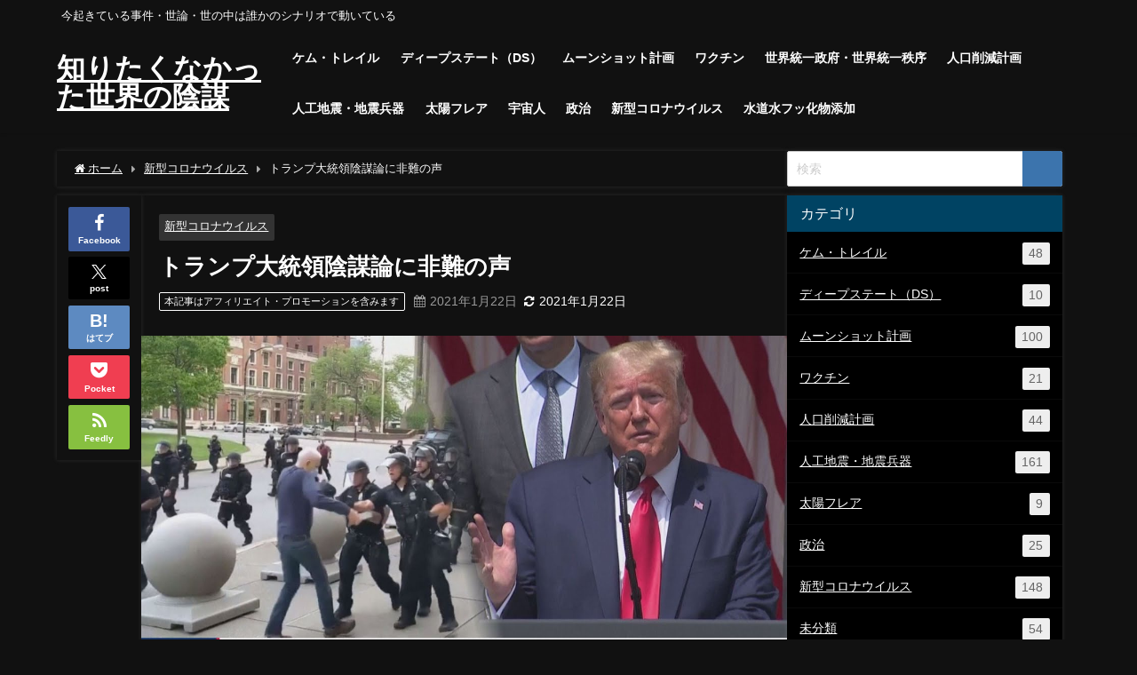

--- FILE ---
content_type: text/html; charset=UTF-8
request_url: https://wisdombank.net/covid-19/%E3%83%88%E3%83%A9%E3%83%B3%E3%83%97%E5%A4%A7%E7%B5%B1%E9%A0%98%E9%99%B0%E8%AC%80%E8%AB%96%E3%81%AB%E9%9D%9E%E9%9B%A3%E3%81%AE%E5%A3%B0/
body_size: 29580
content:
<!DOCTYPE html>
<html lang="ja">
<head><meta charset="utf-8"><script>if(navigator.userAgent.match(/MSIE|Internet Explorer/i)||navigator.userAgent.match(/Trident\/7\..*?rv:11/i)){var href=document.location.href;if(!href.match(/[?&]nowprocket/)){if(href.indexOf("?")==-1){if(href.indexOf("#")==-1){document.location.href=href+"?nowprocket=1"}else{document.location.href=href.replace("#","?nowprocket=1#")}}else{if(href.indexOf("#")==-1){document.location.href=href+"&nowprocket=1"}else{document.location.href=href.replace("#","&nowprocket=1#")}}}}</script><script>(()=>{class RocketLazyLoadScripts{constructor(){this.v="2.0.4",this.userEvents=["keydown","keyup","mousedown","mouseup","mousemove","mouseover","mouseout","touchmove","touchstart","touchend","touchcancel","wheel","click","dblclick","input"],this.attributeEvents=["onblur","onclick","oncontextmenu","ondblclick","onfocus","onmousedown","onmouseenter","onmouseleave","onmousemove","onmouseout","onmouseover","onmouseup","onmousewheel","onscroll","onsubmit"]}async t(){this.i(),this.o(),/iP(ad|hone)/.test(navigator.userAgent)&&this.h(),this.u(),this.l(this),this.m(),this.k(this),this.p(this),this._(),await Promise.all([this.R(),this.L()]),this.lastBreath=Date.now(),this.S(this),this.P(),this.D(),this.O(),this.M(),await this.C(this.delayedScripts.normal),await this.C(this.delayedScripts.defer),await this.C(this.delayedScripts.async),await this.T(),await this.F(),await this.j(),await this.A(),window.dispatchEvent(new Event("rocket-allScriptsLoaded")),this.everythingLoaded=!0,this.lastTouchEnd&&await new Promise(t=>setTimeout(t,500-Date.now()+this.lastTouchEnd)),this.I(),this.H(),this.U(),this.W()}i(){this.CSPIssue=sessionStorage.getItem("rocketCSPIssue"),document.addEventListener("securitypolicyviolation",t=>{this.CSPIssue||"script-src-elem"!==t.violatedDirective||"data"!==t.blockedURI||(this.CSPIssue=!0,sessionStorage.setItem("rocketCSPIssue",!0))},{isRocket:!0})}o(){window.addEventListener("pageshow",t=>{this.persisted=t.persisted,this.realWindowLoadedFired=!0},{isRocket:!0}),window.addEventListener("pagehide",()=>{this.onFirstUserAction=null},{isRocket:!0})}h(){let t;function e(e){t=e}window.addEventListener("touchstart",e,{isRocket:!0}),window.addEventListener("touchend",function i(o){o.changedTouches[0]&&t.changedTouches[0]&&Math.abs(o.changedTouches[0].pageX-t.changedTouches[0].pageX)<10&&Math.abs(o.changedTouches[0].pageY-t.changedTouches[0].pageY)<10&&o.timeStamp-t.timeStamp<200&&(window.removeEventListener("touchstart",e,{isRocket:!0}),window.removeEventListener("touchend",i,{isRocket:!0}),"INPUT"===o.target.tagName&&"text"===o.target.type||(o.target.dispatchEvent(new TouchEvent("touchend",{target:o.target,bubbles:!0})),o.target.dispatchEvent(new MouseEvent("mouseover",{target:o.target,bubbles:!0})),o.target.dispatchEvent(new PointerEvent("click",{target:o.target,bubbles:!0,cancelable:!0,detail:1,clientX:o.changedTouches[0].clientX,clientY:o.changedTouches[0].clientY})),event.preventDefault()))},{isRocket:!0})}q(t){this.userActionTriggered||("mousemove"!==t.type||this.firstMousemoveIgnored?"keyup"===t.type||"mouseover"===t.type||"mouseout"===t.type||(this.userActionTriggered=!0,this.onFirstUserAction&&this.onFirstUserAction()):this.firstMousemoveIgnored=!0),"click"===t.type&&t.preventDefault(),t.stopPropagation(),t.stopImmediatePropagation(),"touchstart"===this.lastEvent&&"touchend"===t.type&&(this.lastTouchEnd=Date.now()),"click"===t.type&&(this.lastTouchEnd=0),this.lastEvent=t.type,t.composedPath&&t.composedPath()[0].getRootNode()instanceof ShadowRoot&&(t.rocketTarget=t.composedPath()[0]),this.savedUserEvents.push(t)}u(){this.savedUserEvents=[],this.userEventHandler=this.q.bind(this),this.userEvents.forEach(t=>window.addEventListener(t,this.userEventHandler,{passive:!1,isRocket:!0})),document.addEventListener("visibilitychange",this.userEventHandler,{isRocket:!0})}U(){this.userEvents.forEach(t=>window.removeEventListener(t,this.userEventHandler,{passive:!1,isRocket:!0})),document.removeEventListener("visibilitychange",this.userEventHandler,{isRocket:!0}),this.savedUserEvents.forEach(t=>{(t.rocketTarget||t.target).dispatchEvent(new window[t.constructor.name](t.type,t))})}m(){const t="return false",e=Array.from(this.attributeEvents,t=>"data-rocket-"+t),i="["+this.attributeEvents.join("],[")+"]",o="[data-rocket-"+this.attributeEvents.join("],[data-rocket-")+"]",s=(e,i,o)=>{o&&o!==t&&(e.setAttribute("data-rocket-"+i,o),e["rocket"+i]=new Function("event",o),e.setAttribute(i,t))};new MutationObserver(t=>{for(const n of t)"attributes"===n.type&&(n.attributeName.startsWith("data-rocket-")||this.everythingLoaded?n.attributeName.startsWith("data-rocket-")&&this.everythingLoaded&&this.N(n.target,n.attributeName.substring(12)):s(n.target,n.attributeName,n.target.getAttribute(n.attributeName))),"childList"===n.type&&n.addedNodes.forEach(t=>{if(t.nodeType===Node.ELEMENT_NODE)if(this.everythingLoaded)for(const i of[t,...t.querySelectorAll(o)])for(const t of i.getAttributeNames())e.includes(t)&&this.N(i,t.substring(12));else for(const e of[t,...t.querySelectorAll(i)])for(const t of e.getAttributeNames())this.attributeEvents.includes(t)&&s(e,t,e.getAttribute(t))})}).observe(document,{subtree:!0,childList:!0,attributeFilter:[...this.attributeEvents,...e]})}I(){this.attributeEvents.forEach(t=>{document.querySelectorAll("[data-rocket-"+t+"]").forEach(e=>{this.N(e,t)})})}N(t,e){const i=t.getAttribute("data-rocket-"+e);i&&(t.setAttribute(e,i),t.removeAttribute("data-rocket-"+e))}k(t){Object.defineProperty(HTMLElement.prototype,"onclick",{get(){return this.rocketonclick||null},set(e){this.rocketonclick=e,this.setAttribute(t.everythingLoaded?"onclick":"data-rocket-onclick","this.rocketonclick(event)")}})}S(t){function e(e,i){let o=e[i];e[i]=null,Object.defineProperty(e,i,{get:()=>o,set(s){t.everythingLoaded?o=s:e["rocket"+i]=o=s}})}e(document,"onreadystatechange"),e(window,"onload"),e(window,"onpageshow");try{Object.defineProperty(document,"readyState",{get:()=>t.rocketReadyState,set(e){t.rocketReadyState=e},configurable:!0}),document.readyState="loading"}catch(t){console.log("WPRocket DJE readyState conflict, bypassing")}}l(t){this.originalAddEventListener=EventTarget.prototype.addEventListener,this.originalRemoveEventListener=EventTarget.prototype.removeEventListener,this.savedEventListeners=[],EventTarget.prototype.addEventListener=function(e,i,o){o&&o.isRocket||!t.B(e,this)&&!t.userEvents.includes(e)||t.B(e,this)&&!t.userActionTriggered||e.startsWith("rocket-")||t.everythingLoaded?t.originalAddEventListener.call(this,e,i,o):(t.savedEventListeners.push({target:this,remove:!1,type:e,func:i,options:o}),"mouseenter"!==e&&"mouseleave"!==e||t.originalAddEventListener.call(this,e,t.savedUserEvents.push,o))},EventTarget.prototype.removeEventListener=function(e,i,o){o&&o.isRocket||!t.B(e,this)&&!t.userEvents.includes(e)||t.B(e,this)&&!t.userActionTriggered||e.startsWith("rocket-")||t.everythingLoaded?t.originalRemoveEventListener.call(this,e,i,o):t.savedEventListeners.push({target:this,remove:!0,type:e,func:i,options:o})}}J(t,e){this.savedEventListeners=this.savedEventListeners.filter(i=>{let o=i.type,s=i.target||window;return e!==o||t!==s||(this.B(o,s)&&(i.type="rocket-"+o),this.$(i),!1)})}H(){EventTarget.prototype.addEventListener=this.originalAddEventListener,EventTarget.prototype.removeEventListener=this.originalRemoveEventListener,this.savedEventListeners.forEach(t=>this.$(t))}$(t){t.remove?this.originalRemoveEventListener.call(t.target,t.type,t.func,t.options):this.originalAddEventListener.call(t.target,t.type,t.func,t.options)}p(t){let e;function i(e){return t.everythingLoaded?e:e.split(" ").map(t=>"load"===t||t.startsWith("load.")?"rocket-jquery-load":t).join(" ")}function o(o){function s(e){const s=o.fn[e];o.fn[e]=o.fn.init.prototype[e]=function(){return this[0]===window&&t.userActionTriggered&&("string"==typeof arguments[0]||arguments[0]instanceof String?arguments[0]=i(arguments[0]):"object"==typeof arguments[0]&&Object.keys(arguments[0]).forEach(t=>{const e=arguments[0][t];delete arguments[0][t],arguments[0][i(t)]=e})),s.apply(this,arguments),this}}if(o&&o.fn&&!t.allJQueries.includes(o)){const e={DOMContentLoaded:[],"rocket-DOMContentLoaded":[]};for(const t in e)document.addEventListener(t,()=>{e[t].forEach(t=>t())},{isRocket:!0});o.fn.ready=o.fn.init.prototype.ready=function(i){function s(){parseInt(o.fn.jquery)>2?setTimeout(()=>i.bind(document)(o)):i.bind(document)(o)}return"function"==typeof i&&(t.realDomReadyFired?!t.userActionTriggered||t.fauxDomReadyFired?s():e["rocket-DOMContentLoaded"].push(s):e.DOMContentLoaded.push(s)),o([])},s("on"),s("one"),s("off"),t.allJQueries.push(o)}e=o}t.allJQueries=[],o(window.jQuery),Object.defineProperty(window,"jQuery",{get:()=>e,set(t){o(t)}})}P(){const t=new Map;document.write=document.writeln=function(e){const i=document.currentScript,o=document.createRange(),s=i.parentElement;let n=t.get(i);void 0===n&&(n=i.nextSibling,t.set(i,n));const c=document.createDocumentFragment();o.setStart(c,0),c.appendChild(o.createContextualFragment(e)),s.insertBefore(c,n)}}async R(){return new Promise(t=>{this.userActionTriggered?t():this.onFirstUserAction=t})}async L(){return new Promise(t=>{document.addEventListener("DOMContentLoaded",()=>{this.realDomReadyFired=!0,t()},{isRocket:!0})})}async j(){return this.realWindowLoadedFired?Promise.resolve():new Promise(t=>{window.addEventListener("load",t,{isRocket:!0})})}M(){this.pendingScripts=[];this.scriptsMutationObserver=new MutationObserver(t=>{for(const e of t)e.addedNodes.forEach(t=>{"SCRIPT"!==t.tagName||t.noModule||t.isWPRocket||this.pendingScripts.push({script:t,promise:new Promise(e=>{const i=()=>{const i=this.pendingScripts.findIndex(e=>e.script===t);i>=0&&this.pendingScripts.splice(i,1),e()};t.addEventListener("load",i,{isRocket:!0}),t.addEventListener("error",i,{isRocket:!0}),setTimeout(i,1e3)})})})}),this.scriptsMutationObserver.observe(document,{childList:!0,subtree:!0})}async F(){await this.X(),this.pendingScripts.length?(await this.pendingScripts[0].promise,await this.F()):this.scriptsMutationObserver.disconnect()}D(){this.delayedScripts={normal:[],async:[],defer:[]},document.querySelectorAll("script[type$=rocketlazyloadscript]").forEach(t=>{t.hasAttribute("data-rocket-src")?t.hasAttribute("async")&&!1!==t.async?this.delayedScripts.async.push(t):t.hasAttribute("defer")&&!1!==t.defer||"module"===t.getAttribute("data-rocket-type")?this.delayedScripts.defer.push(t):this.delayedScripts.normal.push(t):this.delayedScripts.normal.push(t)})}async _(){await this.L();let t=[];document.querySelectorAll("script[type$=rocketlazyloadscript][data-rocket-src]").forEach(e=>{let i=e.getAttribute("data-rocket-src");if(i&&!i.startsWith("data:")){i.startsWith("//")&&(i=location.protocol+i);try{const o=new URL(i).origin;o!==location.origin&&t.push({src:o,crossOrigin:e.crossOrigin||"module"===e.getAttribute("data-rocket-type")})}catch(t){}}}),t=[...new Map(t.map(t=>[JSON.stringify(t),t])).values()],this.Y(t,"preconnect")}async G(t){if(await this.K(),!0!==t.noModule||!("noModule"in HTMLScriptElement.prototype))return new Promise(e=>{let i;function o(){(i||t).setAttribute("data-rocket-status","executed"),e()}try{if(navigator.userAgent.includes("Firefox/")||""===navigator.vendor||this.CSPIssue)i=document.createElement("script"),[...t.attributes].forEach(t=>{let e=t.nodeName;"type"!==e&&("data-rocket-type"===e&&(e="type"),"data-rocket-src"===e&&(e="src"),i.setAttribute(e,t.nodeValue))}),t.text&&(i.text=t.text),t.nonce&&(i.nonce=t.nonce),i.hasAttribute("src")?(i.addEventListener("load",o,{isRocket:!0}),i.addEventListener("error",()=>{i.setAttribute("data-rocket-status","failed-network"),e()},{isRocket:!0}),setTimeout(()=>{i.isConnected||e()},1)):(i.text=t.text,o()),i.isWPRocket=!0,t.parentNode.replaceChild(i,t);else{const i=t.getAttribute("data-rocket-type"),s=t.getAttribute("data-rocket-src");i?(t.type=i,t.removeAttribute("data-rocket-type")):t.removeAttribute("type"),t.addEventListener("load",o,{isRocket:!0}),t.addEventListener("error",i=>{this.CSPIssue&&i.target.src.startsWith("data:")?(console.log("WPRocket: CSP fallback activated"),t.removeAttribute("src"),this.G(t).then(e)):(t.setAttribute("data-rocket-status","failed-network"),e())},{isRocket:!0}),s?(t.fetchPriority="high",t.removeAttribute("data-rocket-src"),t.src=s):t.src="data:text/javascript;base64,"+window.btoa(unescape(encodeURIComponent(t.text)))}}catch(i){t.setAttribute("data-rocket-status","failed-transform"),e()}});t.setAttribute("data-rocket-status","skipped")}async C(t){const e=t.shift();return e?(e.isConnected&&await this.G(e),this.C(t)):Promise.resolve()}O(){this.Y([...this.delayedScripts.normal,...this.delayedScripts.defer,...this.delayedScripts.async],"preload")}Y(t,e){this.trash=this.trash||[];let i=!0;var o=document.createDocumentFragment();t.forEach(t=>{const s=t.getAttribute&&t.getAttribute("data-rocket-src")||t.src;if(s&&!s.startsWith("data:")){const n=document.createElement("link");n.href=s,n.rel=e,"preconnect"!==e&&(n.as="script",n.fetchPriority=i?"high":"low"),t.getAttribute&&"module"===t.getAttribute("data-rocket-type")&&(n.crossOrigin=!0),t.crossOrigin&&(n.crossOrigin=t.crossOrigin),t.integrity&&(n.integrity=t.integrity),t.nonce&&(n.nonce=t.nonce),o.appendChild(n),this.trash.push(n),i=!1}}),document.head.appendChild(o)}W(){this.trash.forEach(t=>t.remove())}async T(){try{document.readyState="interactive"}catch(t){}this.fauxDomReadyFired=!0;try{await this.K(),this.J(document,"readystatechange"),document.dispatchEvent(new Event("rocket-readystatechange")),await this.K(),document.rocketonreadystatechange&&document.rocketonreadystatechange(),await this.K(),this.J(document,"DOMContentLoaded"),document.dispatchEvent(new Event("rocket-DOMContentLoaded")),await this.K(),this.J(window,"DOMContentLoaded"),window.dispatchEvent(new Event("rocket-DOMContentLoaded"))}catch(t){console.error(t)}}async A(){try{document.readyState="complete"}catch(t){}try{await this.K(),this.J(document,"readystatechange"),document.dispatchEvent(new Event("rocket-readystatechange")),await this.K(),document.rocketonreadystatechange&&document.rocketonreadystatechange(),await this.K(),this.J(window,"load"),window.dispatchEvent(new Event("rocket-load")),await this.K(),window.rocketonload&&window.rocketonload(),await this.K(),this.allJQueries.forEach(t=>t(window).trigger("rocket-jquery-load")),await this.K(),this.J(window,"pageshow");const t=new Event("rocket-pageshow");t.persisted=this.persisted,window.dispatchEvent(t),await this.K(),window.rocketonpageshow&&window.rocketonpageshow({persisted:this.persisted})}catch(t){console.error(t)}}async K(){Date.now()-this.lastBreath>45&&(await this.X(),this.lastBreath=Date.now())}async X(){return document.hidden?new Promise(t=>setTimeout(t)):new Promise(t=>requestAnimationFrame(t))}B(t,e){return e===document&&"readystatechange"===t||(e===document&&"DOMContentLoaded"===t||(e===window&&"DOMContentLoaded"===t||(e===window&&"load"===t||e===window&&"pageshow"===t)))}static run(){(new RocketLazyLoadScripts).t()}}RocketLazyLoadScripts.run()})();</script>

<meta http-equiv="X-UA-Compatible" content="IE=edge">
<meta name="viewport" content="width=device-width, initial-scale=1" />
<title>トランプ大統領陰謀論に非難の声</title>
<link crossorigin data-rocket-preconnect href="https://pagead2.googlesyndication.com" rel="preconnect">
<link crossorigin data-rocket-preconnect href="https://www.youtube.com" rel="preconnect">
<link crossorigin data-rocket-preconnect href="https://www.google-analytics.com" rel="preconnect">
<link crossorigin data-rocket-preconnect href="https://webfonts.xserver.jp" rel="preconnect">
<link crossorigin data-rocket-preconnect href="https://www.googletagmanager.com" rel="preconnect">
<link crossorigin data-rocket-preconnect href="https://maxcdn.bootstrapcdn.com" rel="preconnect">
<link crossorigin data-rocket-preconnect href="https://cdnjs.cloudflare.com" rel="preconnect">
<link crossorigin data-rocket-preconnect href="https://widgets.getpocket.com" rel="preconnect"><link rel="preload" data-rocket-preload as="image" href="https://wisdombank.net/wp-content/uploads/2021/01/unnamed-file-1.jpg" fetchpriority="high">
<meta name="description" content="0 アメリカのニューヨーク州で抗議デモに参加した男性が警官に突き飛ばされ重傷を負った事件をめぐり、トランプ大統領が「やらせ」の可能性があると主張したことについて非難の声が出ています。 この事件は今月４">
<meta name="thumbnail" content="https://wisdombank.net/wp-content/uploads/2021/01/unnamed-file-1-150x150.jpg" /><!-- Diver OGP -->
<meta property="og:locale" content="ja_JP" />
<meta property="og:title" content="トランプ大統領陰謀論に非難の声" />
<meta property="og:description" content="0 アメリカのニューヨーク州で抗議デモに参加した男性が警官に突き飛ばされ重傷を負った事件をめぐり、トランプ大統領が「やらせ」の可能性があると主張したことについて非難の声が出ています。 この事件は今月４" />
<meta property="og:type" content="article" />
<meta property="og:url" content="https://wisdombank.net/covid-19/%e3%83%88%e3%83%a9%e3%83%b3%e3%83%97%e5%a4%a7%e7%b5%b1%e9%a0%98%e9%99%b0%e8%ac%80%e8%ab%96%e3%81%ab%e9%9d%9e%e9%9b%a3%e3%81%ae%e5%a3%b0/" />
<meta property="og:image" content="https://wisdombank.net/wp-content/uploads/2021/01/unnamed-file-1.jpg" />
<meta property="og:site_name" content="知りたくなかった世界の陰謀" />
<meta name="twitter:card" content="summary_large_image" />
<meta name="twitter:title" content="トランプ大統領陰謀論に非難の声" />
<meta name="twitter:url" content="https://wisdombank.net/covid-19/%e3%83%88%e3%83%a9%e3%83%b3%e3%83%97%e5%a4%a7%e7%b5%b1%e9%a0%98%e9%99%b0%e8%ac%80%e8%ab%96%e3%81%ab%e9%9d%9e%e9%9b%a3%e3%81%ae%e5%a3%b0/" />
<meta name="twitter:description" content="0 アメリカのニューヨーク州で抗議デモに参加した男性が警官に突き飛ばされ重傷を負った事件をめぐり、トランプ大統領が「やらせ」の可能性があると主張したことについて非難の声が出ています。 この事件は今月４" />
<meta name="twitter:image" content="https://wisdombank.net/wp-content/uploads/2021/01/unnamed-file-1.jpg" />
<!-- / Diver OGP -->
<link rel="canonical" href="https://wisdombank.net/covid-19/%e3%83%88%e3%83%a9%e3%83%b3%e3%83%97%e5%a4%a7%e7%b5%b1%e9%a0%98%e9%99%b0%e8%ac%80%e8%ab%96%e3%81%ab%e9%9d%9e%e9%9b%a3%e3%81%ae%e5%a3%b0/">
<link rel="shortcut icon" href="">
<!--[if IE]>
		<link rel="shortcut icon" href="">
<![endif]-->
<link rel="apple-touch-icon" href="" />
<meta name='robots' content='max-image-preview' />
	<style>img:is([sizes="auto" i], [sizes^="auto," i]) { contain-intrinsic-size: 3000px 1500px }</style>
	<link rel='dns-prefetch' href='//webfonts.xserver.jp' />
<link rel='dns-prefetch' href='//cdnjs.cloudflare.com' />
<link rel='dns-prefetch' href='//www.googletagmanager.com' />
<link rel='dns-prefetch' href='//pagead2.googlesyndication.com' />

<link rel="alternate" type="application/rss+xml" title="知りたくなかった世界の陰謀 &raquo; フィード" href="https://wisdombank.net/feed/" />
<link rel="alternate" type="application/rss+xml" title="知りたくなかった世界の陰謀 &raquo; コメントフィード" href="https://wisdombank.net/comments/feed/" />
<link rel='stylesheet'  href='https://wisdombank.net/wp-includes/css/dist/block-library/style.min.css?ver=6.8.3&#038;theme=6.1.11'  media='all'>
<style id='global-styles-inline-css' type='text/css'>
:root{--wp--preset--aspect-ratio--square: 1;--wp--preset--aspect-ratio--4-3: 4/3;--wp--preset--aspect-ratio--3-4: 3/4;--wp--preset--aspect-ratio--3-2: 3/2;--wp--preset--aspect-ratio--2-3: 2/3;--wp--preset--aspect-ratio--16-9: 16/9;--wp--preset--aspect-ratio--9-16: 9/16;--wp--preset--color--black: #000000;--wp--preset--color--cyan-bluish-gray: #abb8c3;--wp--preset--color--white: #ffffff;--wp--preset--color--pale-pink: #f78da7;--wp--preset--color--vivid-red: #cf2e2e;--wp--preset--color--luminous-vivid-orange: #ff6900;--wp--preset--color--luminous-vivid-amber: #fcb900;--wp--preset--color--light-green-cyan: #7bdcb5;--wp--preset--color--vivid-green-cyan: #00d084;--wp--preset--color--pale-cyan-blue: #8ed1fc;--wp--preset--color--vivid-cyan-blue: #0693e3;--wp--preset--color--vivid-purple: #9b51e0;--wp--preset--color--light-blue: #70b8f1;--wp--preset--color--light-red: #ff8178;--wp--preset--color--light-green: #2ac113;--wp--preset--color--light-yellow: #ffe822;--wp--preset--color--light-orange: #ffa30d;--wp--preset--color--blue: #00f;--wp--preset--color--red: #f00;--wp--preset--color--purple: #674970;--wp--preset--color--gray: #ccc;--wp--preset--gradient--vivid-cyan-blue-to-vivid-purple: linear-gradient(135deg,rgba(6,147,227,1) 0%,rgb(155,81,224) 100%);--wp--preset--gradient--light-green-cyan-to-vivid-green-cyan: linear-gradient(135deg,rgb(122,220,180) 0%,rgb(0,208,130) 100%);--wp--preset--gradient--luminous-vivid-amber-to-luminous-vivid-orange: linear-gradient(135deg,rgba(252,185,0,1) 0%,rgba(255,105,0,1) 100%);--wp--preset--gradient--luminous-vivid-orange-to-vivid-red: linear-gradient(135deg,rgba(255,105,0,1) 0%,rgb(207,46,46) 100%);--wp--preset--gradient--very-light-gray-to-cyan-bluish-gray: linear-gradient(135deg,rgb(238,238,238) 0%,rgb(169,184,195) 100%);--wp--preset--gradient--cool-to-warm-spectrum: linear-gradient(135deg,rgb(74,234,220) 0%,rgb(151,120,209) 20%,rgb(207,42,186) 40%,rgb(238,44,130) 60%,rgb(251,105,98) 80%,rgb(254,248,76) 100%);--wp--preset--gradient--blush-light-purple: linear-gradient(135deg,rgb(255,206,236) 0%,rgb(152,150,240) 100%);--wp--preset--gradient--blush-bordeaux: linear-gradient(135deg,rgb(254,205,165) 0%,rgb(254,45,45) 50%,rgb(107,0,62) 100%);--wp--preset--gradient--luminous-dusk: linear-gradient(135deg,rgb(255,203,112) 0%,rgb(199,81,192) 50%,rgb(65,88,208) 100%);--wp--preset--gradient--pale-ocean: linear-gradient(135deg,rgb(255,245,203) 0%,rgb(182,227,212) 50%,rgb(51,167,181) 100%);--wp--preset--gradient--electric-grass: linear-gradient(135deg,rgb(202,248,128) 0%,rgb(113,206,126) 100%);--wp--preset--gradient--midnight: linear-gradient(135deg,rgb(2,3,129) 0%,rgb(40,116,252) 100%);--wp--preset--font-size--small: .8em;--wp--preset--font-size--medium: 1em;--wp--preset--font-size--large: 1.2em;--wp--preset--font-size--x-large: 42px;--wp--preset--font-size--xlarge: 1.5em;--wp--preset--font-size--xxlarge: 2em;--wp--preset--spacing--20: 0.44rem;--wp--preset--spacing--30: 0.67rem;--wp--preset--spacing--40: 1rem;--wp--preset--spacing--50: 1.5rem;--wp--preset--spacing--60: 2.25rem;--wp--preset--spacing--70: 3.38rem;--wp--preset--spacing--80: 5.06rem;--wp--preset--shadow--natural: 6px 6px 9px rgba(0, 0, 0, 0.2);--wp--preset--shadow--deep: 12px 12px 50px rgba(0, 0, 0, 0.4);--wp--preset--shadow--sharp: 6px 6px 0px rgba(0, 0, 0, 0.2);--wp--preset--shadow--outlined: 6px 6px 0px -3px rgba(255, 255, 255, 1), 6px 6px rgba(0, 0, 0, 1);--wp--preset--shadow--crisp: 6px 6px 0px rgba(0, 0, 0, 1);--wp--custom--spacing--small: max(1.25rem, 5vw);--wp--custom--spacing--medium: clamp(2rem, 8vw, calc(4 * var(--wp--style--block-gap)));--wp--custom--spacing--large: clamp(4rem, 10vw, 8rem);--wp--custom--spacing--outer: var(--wp--custom--spacing--small, 1.25rem);--wp--custom--typography--font-size--huge: clamp(2.25rem, 4vw, 2.75rem);--wp--custom--typography--font-size--gigantic: clamp(2.75rem, 6vw, 3.25rem);--wp--custom--typography--font-size--colossal: clamp(3.25rem, 8vw, 6.25rem);--wp--custom--typography--line-height--tiny: 1.15;--wp--custom--typography--line-height--small: 1.2;--wp--custom--typography--line-height--medium: 1.4;--wp--custom--typography--line-height--normal: 1.6;}:root { --wp--style--global--content-size: 769px;--wp--style--global--wide-size: 1240px; }:where(body) { margin: 0; }.wp-site-blocks > .alignleft { float: left; margin-right: 2em; }.wp-site-blocks > .alignright { float: right; margin-left: 2em; }.wp-site-blocks > .aligncenter { justify-content: center; margin-left: auto; margin-right: auto; }:where(.wp-site-blocks) > * { margin-block-start: 1.5em; margin-block-end: 0; }:where(.wp-site-blocks) > :first-child { margin-block-start: 0; }:where(.wp-site-blocks) > :last-child { margin-block-end: 0; }:root { --wp--style--block-gap: 1.5em; }:root :where(.is-layout-flow) > :first-child{margin-block-start: 0;}:root :where(.is-layout-flow) > :last-child{margin-block-end: 0;}:root :where(.is-layout-flow) > *{margin-block-start: 1.5em;margin-block-end: 0;}:root :where(.is-layout-constrained) > :first-child{margin-block-start: 0;}:root :where(.is-layout-constrained) > :last-child{margin-block-end: 0;}:root :where(.is-layout-constrained) > *{margin-block-start: 1.5em;margin-block-end: 0;}:root :where(.is-layout-flex){gap: 1.5em;}:root :where(.is-layout-grid){gap: 1.5em;}.is-layout-flow > .alignleft{float: left;margin-inline-start: 0;margin-inline-end: 2em;}.is-layout-flow > .alignright{float: right;margin-inline-start: 2em;margin-inline-end: 0;}.is-layout-flow > .aligncenter{margin-left: auto !important;margin-right: auto !important;}.is-layout-constrained > .alignleft{float: left;margin-inline-start: 0;margin-inline-end: 2em;}.is-layout-constrained > .alignright{float: right;margin-inline-start: 2em;margin-inline-end: 0;}.is-layout-constrained > .aligncenter{margin-left: auto !important;margin-right: auto !important;}.is-layout-constrained > :where(:not(.alignleft):not(.alignright):not(.alignfull)){max-width: var(--wp--style--global--content-size);margin-left: auto !important;margin-right: auto !important;}.is-layout-constrained > .alignwide{max-width: var(--wp--style--global--wide-size);}body .is-layout-flex{display: flex;}.is-layout-flex{flex-wrap: wrap;align-items: center;}.is-layout-flex > :is(*, div){margin: 0;}body .is-layout-grid{display: grid;}.is-layout-grid > :is(*, div){margin: 0;}body{padding-top: 0px;padding-right: 0px;padding-bottom: 0px;padding-left: 0px;}:root :where(.wp-element-button, .wp-block-button__link){background-color: #32373c;border-width: 0;color: #fff;font-family: inherit;font-size: inherit;line-height: inherit;padding: calc(0.667em + 2px) calc(1.333em + 2px);text-decoration: none;}.has-black-color{color: var(--wp--preset--color--black) !important;}.has-cyan-bluish-gray-color{color: var(--wp--preset--color--cyan-bluish-gray) !important;}.has-white-color{color: var(--wp--preset--color--white) !important;}.has-pale-pink-color{color: var(--wp--preset--color--pale-pink) !important;}.has-vivid-red-color{color: var(--wp--preset--color--vivid-red) !important;}.has-luminous-vivid-orange-color{color: var(--wp--preset--color--luminous-vivid-orange) !important;}.has-luminous-vivid-amber-color{color: var(--wp--preset--color--luminous-vivid-amber) !important;}.has-light-green-cyan-color{color: var(--wp--preset--color--light-green-cyan) !important;}.has-vivid-green-cyan-color{color: var(--wp--preset--color--vivid-green-cyan) !important;}.has-pale-cyan-blue-color{color: var(--wp--preset--color--pale-cyan-blue) !important;}.has-vivid-cyan-blue-color{color: var(--wp--preset--color--vivid-cyan-blue) !important;}.has-vivid-purple-color{color: var(--wp--preset--color--vivid-purple) !important;}.has-light-blue-color{color: var(--wp--preset--color--light-blue) !important;}.has-light-red-color{color: var(--wp--preset--color--light-red) !important;}.has-light-green-color{color: var(--wp--preset--color--light-green) !important;}.has-light-yellow-color{color: var(--wp--preset--color--light-yellow) !important;}.has-light-orange-color{color: var(--wp--preset--color--light-orange) !important;}.has-blue-color{color: var(--wp--preset--color--blue) !important;}.has-red-color{color: var(--wp--preset--color--red) !important;}.has-purple-color{color: var(--wp--preset--color--purple) !important;}.has-gray-color{color: var(--wp--preset--color--gray) !important;}.has-black-background-color{background-color: var(--wp--preset--color--black) !important;}.has-cyan-bluish-gray-background-color{background-color: var(--wp--preset--color--cyan-bluish-gray) !important;}.has-white-background-color{background-color: var(--wp--preset--color--white) !important;}.has-pale-pink-background-color{background-color: var(--wp--preset--color--pale-pink) !important;}.has-vivid-red-background-color{background-color: var(--wp--preset--color--vivid-red) !important;}.has-luminous-vivid-orange-background-color{background-color: var(--wp--preset--color--luminous-vivid-orange) !important;}.has-luminous-vivid-amber-background-color{background-color: var(--wp--preset--color--luminous-vivid-amber) !important;}.has-light-green-cyan-background-color{background-color: var(--wp--preset--color--light-green-cyan) !important;}.has-vivid-green-cyan-background-color{background-color: var(--wp--preset--color--vivid-green-cyan) !important;}.has-pale-cyan-blue-background-color{background-color: var(--wp--preset--color--pale-cyan-blue) !important;}.has-vivid-cyan-blue-background-color{background-color: var(--wp--preset--color--vivid-cyan-blue) !important;}.has-vivid-purple-background-color{background-color: var(--wp--preset--color--vivid-purple) !important;}.has-light-blue-background-color{background-color: var(--wp--preset--color--light-blue) !important;}.has-light-red-background-color{background-color: var(--wp--preset--color--light-red) !important;}.has-light-green-background-color{background-color: var(--wp--preset--color--light-green) !important;}.has-light-yellow-background-color{background-color: var(--wp--preset--color--light-yellow) !important;}.has-light-orange-background-color{background-color: var(--wp--preset--color--light-orange) !important;}.has-blue-background-color{background-color: var(--wp--preset--color--blue) !important;}.has-red-background-color{background-color: var(--wp--preset--color--red) !important;}.has-purple-background-color{background-color: var(--wp--preset--color--purple) !important;}.has-gray-background-color{background-color: var(--wp--preset--color--gray) !important;}.has-black-border-color{border-color: var(--wp--preset--color--black) !important;}.has-cyan-bluish-gray-border-color{border-color: var(--wp--preset--color--cyan-bluish-gray) !important;}.has-white-border-color{border-color: var(--wp--preset--color--white) !important;}.has-pale-pink-border-color{border-color: var(--wp--preset--color--pale-pink) !important;}.has-vivid-red-border-color{border-color: var(--wp--preset--color--vivid-red) !important;}.has-luminous-vivid-orange-border-color{border-color: var(--wp--preset--color--luminous-vivid-orange) !important;}.has-luminous-vivid-amber-border-color{border-color: var(--wp--preset--color--luminous-vivid-amber) !important;}.has-light-green-cyan-border-color{border-color: var(--wp--preset--color--light-green-cyan) !important;}.has-vivid-green-cyan-border-color{border-color: var(--wp--preset--color--vivid-green-cyan) !important;}.has-pale-cyan-blue-border-color{border-color: var(--wp--preset--color--pale-cyan-blue) !important;}.has-vivid-cyan-blue-border-color{border-color: var(--wp--preset--color--vivid-cyan-blue) !important;}.has-vivid-purple-border-color{border-color: var(--wp--preset--color--vivid-purple) !important;}.has-light-blue-border-color{border-color: var(--wp--preset--color--light-blue) !important;}.has-light-red-border-color{border-color: var(--wp--preset--color--light-red) !important;}.has-light-green-border-color{border-color: var(--wp--preset--color--light-green) !important;}.has-light-yellow-border-color{border-color: var(--wp--preset--color--light-yellow) !important;}.has-light-orange-border-color{border-color: var(--wp--preset--color--light-orange) !important;}.has-blue-border-color{border-color: var(--wp--preset--color--blue) !important;}.has-red-border-color{border-color: var(--wp--preset--color--red) !important;}.has-purple-border-color{border-color: var(--wp--preset--color--purple) !important;}.has-gray-border-color{border-color: var(--wp--preset--color--gray) !important;}.has-vivid-cyan-blue-to-vivid-purple-gradient-background{background: var(--wp--preset--gradient--vivid-cyan-blue-to-vivid-purple) !important;}.has-light-green-cyan-to-vivid-green-cyan-gradient-background{background: var(--wp--preset--gradient--light-green-cyan-to-vivid-green-cyan) !important;}.has-luminous-vivid-amber-to-luminous-vivid-orange-gradient-background{background: var(--wp--preset--gradient--luminous-vivid-amber-to-luminous-vivid-orange) !important;}.has-luminous-vivid-orange-to-vivid-red-gradient-background{background: var(--wp--preset--gradient--luminous-vivid-orange-to-vivid-red) !important;}.has-very-light-gray-to-cyan-bluish-gray-gradient-background{background: var(--wp--preset--gradient--very-light-gray-to-cyan-bluish-gray) !important;}.has-cool-to-warm-spectrum-gradient-background{background: var(--wp--preset--gradient--cool-to-warm-spectrum) !important;}.has-blush-light-purple-gradient-background{background: var(--wp--preset--gradient--blush-light-purple) !important;}.has-blush-bordeaux-gradient-background{background: var(--wp--preset--gradient--blush-bordeaux) !important;}.has-luminous-dusk-gradient-background{background: var(--wp--preset--gradient--luminous-dusk) !important;}.has-pale-ocean-gradient-background{background: var(--wp--preset--gradient--pale-ocean) !important;}.has-electric-grass-gradient-background{background: var(--wp--preset--gradient--electric-grass) !important;}.has-midnight-gradient-background{background: var(--wp--preset--gradient--midnight) !important;}.has-small-font-size{font-size: var(--wp--preset--font-size--small) !important;}.has-medium-font-size{font-size: var(--wp--preset--font-size--medium) !important;}.has-large-font-size{font-size: var(--wp--preset--font-size--large) !important;}.has-x-large-font-size{font-size: var(--wp--preset--font-size--x-large) !important;}.has-xlarge-font-size{font-size: var(--wp--preset--font-size--xlarge) !important;}.has-xxlarge-font-size{font-size: var(--wp--preset--font-size--xxlarge) !important;}
:root :where(.wp-block-pullquote){font-size: 1.5em;line-height: 1.6;}
:root :where(.wp-block-group-is-layout-flow) > :first-child{margin-block-start: 0;}:root :where(.wp-block-group-is-layout-flow) > :last-child{margin-block-end: 0;}:root :where(.wp-block-group-is-layout-flow) > *{margin-block-start: 0;margin-block-end: 0;}:root :where(.wp-block-group-is-layout-constrained) > :first-child{margin-block-start: 0;}:root :where(.wp-block-group-is-layout-constrained) > :last-child{margin-block-end: 0;}:root :where(.wp-block-group-is-layout-constrained) > *{margin-block-start: 0;margin-block-end: 0;}:root :where(.wp-block-group-is-layout-flex){gap: 0;}:root :where(.wp-block-group-is-layout-grid){gap: 0;}
</style>
<link rel='stylesheet'  href='//wisdombank.net/wp-content/uploads/pz-linkcard/style/style.min.css?ver=2.5.7.3'  media='all'>
<link data-minify="1" rel='stylesheet'  href='https://wisdombank.net/wp-content/cache/min/1/wp-content/plugins/video-blogster-pro/video-blogster-frontend.css?ver=1695279333'  media='all'>
<link rel='stylesheet'  href='https://wisdombank.net/wp-content/cache/background-css/1/wisdombank.net/wp-content/themes/diver/css/style.min.css?ver=6.8.3&wpr_t=1769022504'  media='all'>
<link rel='stylesheet'  href='https://wisdombank.net/wp-content/themes/diver_child/style.css?theme=6.1.11'  media='all'>
<style id='rocket-lazyload-inline-css' type='text/css'>
.rll-youtube-player{position:relative;padding-bottom:56.23%;height:0;overflow:hidden;max-width:100%;}.rll-youtube-player:focus-within{outline: 2px solid currentColor;outline-offset: 5px;}.rll-youtube-player iframe{position:absolute;top:0;left:0;width:100%;height:100%;z-index:100;background:0 0}.rll-youtube-player img{bottom:0;display:block;left:0;margin:auto;max-width:100%;width:100%;position:absolute;right:0;top:0;border:none;height:auto;-webkit-transition:.4s all;-moz-transition:.4s all;transition:.4s all}.rll-youtube-player img:hover{-webkit-filter:brightness(75%)}.rll-youtube-player .play{height:100%;width:100%;left:0;top:0;position:absolute;background:var(--wpr-bg-9fa56ed8-f1fa-4f66-8619-525d94cb330d) no-repeat center;background-color: transparent !important;cursor:pointer;border:none;}.wp-embed-responsive .wp-has-aspect-ratio .rll-youtube-player{position:absolute;padding-bottom:0;width:100%;height:100%;top:0;bottom:0;left:0;right:0}
</style>
<script type="rocketlazyloadscript" data-rocket-type="text/javascript"data-rocket-src="https://wisdombank.net/wp-includes/js/jquery/jquery.min.js?ver=3.7.1&amp;theme=6.1.11" id="jquery-core-js" data-rocket-defer defer></script>
<script type="rocketlazyloadscript" data-rocket-type="text/javascript"data-rocket-src="https://wisdombank.net/wp-includes/js/jquery/jquery-migrate.min.js?ver=3.4.1&amp;theme=6.1.11" id="jquery-migrate-js" data-rocket-defer defer></script>
<script type="rocketlazyloadscript" data-minify="1" data-rocket-type="text/javascript"data-rocket-src="https://wisdombank.net/wp-content/cache/min/1/js/xserverv3.js?ver=1768682931" id="typesquare_std-js" data-rocket-defer defer></script>

<!-- Site Kit によって追加された Google タグ（gtag.js）スニペット -->
<!-- Google アナリティクス スニペット (Site Kit が追加) -->
<script type="rocketlazyloadscript" data-rocket-type="text/javascript"data-rocket-src="https://www.googletagmanager.com/gtag/js?id=GT-NFXR2RP" id="google_gtagjs-js" async></script>
<script type="rocketlazyloadscript" data-rocket-type="text/javascript" id="google_gtagjs-js-after">
/* <![CDATA[ */
window.dataLayer = window.dataLayer || [];function gtag(){dataLayer.push(arguments);}
gtag("set","linker",{"domains":["wisdombank.net"]});
gtag("js", new Date());
gtag("set", "developer_id.dZTNiMT", true);
gtag("config", "GT-NFXR2RP");
/* ]]> */
</script>
<link rel="https://api.w.org/" href="https://wisdombank.net/wp-json/" /><link rel="alternate" title="JSON" type="application/json" href="https://wisdombank.net/wp-json/wp/v2/posts/269" /><link rel="EditURI" type="application/rsd+xml" title="RSD" href="https://wisdombank.net/xmlrpc.php?rsd" />
<meta name="generator" content="WordPress 6.8.3" />
<link rel='shortlink' href='https://wisdombank.net/?p=269' />
<link rel="alternate" title="oEmbed (JSON)" type="application/json+oembed" href="https://wisdombank.net/wp-json/oembed/1.0/embed?url=https%3A%2F%2Fwisdombank.net%2Fcovid-19%2F%25e3%2583%2588%25e3%2583%25a9%25e3%2583%25b3%25e3%2583%2597%25e5%25a4%25a7%25e7%25b5%25b1%25e9%25a0%2598%25e9%2599%25b0%25e8%25ac%2580%25e8%25ab%2596%25e3%2581%25ab%25e9%259d%259e%25e9%259b%25a3%25e3%2581%25ae%25e5%25a3%25b0%2F" />
<link rel="alternate" title="oEmbed (XML)" type="text/xml+oembed" href="https://wisdombank.net/wp-json/oembed/1.0/embed?url=https%3A%2F%2Fwisdombank.net%2Fcovid-19%2F%25e3%2583%2588%25e3%2583%25a9%25e3%2583%25b3%25e3%2583%2597%25e5%25a4%25a7%25e7%25b5%25b1%25e9%25a0%2598%25e9%2599%25b0%25e8%25ac%2580%25e8%25ab%2596%25e3%2581%25ab%25e9%259d%259e%25e9%259b%25a3%25e3%2581%25ae%25e5%25a3%25b0%2F&#038;format=xml" />
<meta name="generator" content="Site Kit by Google 1.162.1" />      <script type="rocketlazyloadscript">
      (function(i,s,o,g,r,a,m){i['GoogleAnalyticsObject']=r;i[r]=i[r]||function(){(i[r].q=i[r].q||[]).push(arguments)},i[r].l=1*new Date();a=s.createElement(o),m=s.getElementsByTagName(o)[0];a.async=1;a.src=g;m.parentNode.insertBefore(a,m)})(window,document,'script','//www.google-analytics.com/analytics.js','ga');ga('create',"UA-123341156-2",'auto');ga('send','pageview');</script>
      <script type="application/ld+json" class="json-ld">[
    {
        "@context": "https://schema.org",
        "@type": "BlogPosting",
        "mainEntityOfPage": {
            "@type": "WebPage",
            "@id": "https://wisdombank.net/covid-19/%e3%83%88%e3%83%a9%e3%83%b3%e3%83%97%e5%a4%a7%e7%b5%b1%e9%a0%98%e9%99%b0%e8%ac%80%e8%ab%96%e3%81%ab%e9%9d%9e%e9%9b%a3%e3%81%ae%e5%a3%b0/"
        },
        "headline": "トランプ大統領陰謀論に非難の声",
        "image": [
            "https://wisdombank.net/wp-content/uploads/2021/01/unnamed-file-1.jpg",
            "https://wisdombank.net/wp-content/uploads/2021/01/unnamed-file-1-300x169.jpg",
            "https://wisdombank.net/wp-content/uploads/2021/01/unnamed-file-1-150x150.jpg"
        ],
        "description": "0 アメリカのニューヨーク州で抗議デモに参加した男性が警官に突き飛ばされ重傷を負った事件をめぐり、トランプ大統領が「やらせ」の可能性があると主張したことについて非難の声が出ています。 この事件は今月４",
        "datePublished": "2021-01-22T01:21:14+09:00",
        "dateModified": "2021-01-22T01:21:14+09:00",
        "articleSection": [
            "新型コロナウイルス"
        ],
        "author": {
            "@type": "Person",
            "name": "worldreport",
            "url": "https://wisdombank.net/author/worldreport/"
        },
        "publisher": {
            "@context": "http://schema.org",
            "@type": "Organization",
            "name": "知りたくなかった世界の陰謀",
            "description": "今起きている事件・世論・世の中は誰かのシナリオで動いている",
            "logo": null
        }
    }
]</script>
<style>body{background-image:var(--wpr-bg-83bacdcb-9302-4732-b327-ec22601c7085);}</style> <style> #onlynav ul ul,#nav_fixed #nav ul ul,.header-logo #nav ul ul {visibility:hidden;opacity:0;transition:.2s ease-in-out;transform:translateY(10px);}#onlynav ul ul ul,#nav_fixed #nav ul ul ul,.header-logo #nav ul ul ul {transform:translateX(-20px) translateY(0);}#onlynav ul li:hover > ul,#nav_fixed #nav ul li:hover > ul,.header-logo #nav ul li:hover > ul{visibility:visible;opacity:1;transform:translateY(0);}#onlynav ul ul li:hover > ul,#nav_fixed #nav ul ul li:hover > ul,.header-logo #nav ul ul li:hover > ul{transform:translateX(0) translateY(0);}</style> <style>body{background-color:#111;color:#fff;}a,div.logo_title{color:#fff;}.drawer-nav-btn span{background-color:#fff;}.drawer-nav-btn:before,.drawer-nav-btn:after {border-color:#fff;}#scrollnav ul li a{background:rgba(255,255,255,255.3);color:#fff}.header-wrap,#header ul.sub-menu, #header ul.children,#scrollnav,.description_sp,.post-box-contents,#main-wrap #pickup_posts_container img,.hentry, #single-main .post-sub,.navigation,.single_thumbnail,.in_loop,#breadcrumb,.pickup-cat-list,.maintop-widget, .mainbottom-widget,#share_plz,.sticky-post-box,.catpage_content_wrap,.cat-post-main,#onlynav,#onlynav ul ul,#bigfooter,#footer,#nav_fixed.fixed, #nav_fixed #nav ul ul,.header_small_menu,#footer_sticky_menu,.footermenu_col,a.page-numbers,#scrollnav,.page_title{background:#111;color:#fff;}.post-box-contents,#main-wrap #pickup_posts_container img,.hentry, #single-main .post-sub,.navigation,.single_thumbnail,.in_loop,#breadcrumb,.pickup-cat-list,.maintop-widget, .mainbottom-widget,#share_plz,.sticky-post-box,.catpage_content_wrap,.cat-post-main,.#sidebar .widget{background:#222;}#scrollnav ul li a {background:rgb(60, 59, 59);color:#fff;}#onlynav ul li a,.widget_archive select, .widget_categories select{color:#fff;}#single-main .post-meta .tag, #single-main .article_footer .tag{background-color:#333;}.drawer-nav{background-color:#000;}.drawer_content_title {background:#333;}.pagination .current {background:#fff;color:#abccdc;}.widget{background-color:#000;}</style><style>@media screen and (min-width:1201px){#main-wrap,.header-wrap .header-logo,.header_small_content,.bigfooter_wrap,.footer_content,.container_top_widget,.container_bottom_widget{width:90%;}}@media screen and (max-width:1200px){ #main-wrap,.header-wrap .header-logo, .header_small_content, .bigfooter_wrap,.footer_content, .container_top_widget, .container_bottom_widget{width:96%;}}@media screen and (max-width:768px){#main-wrap,.header-wrap .header-logo,.header_small_content,.bigfooter_wrap,.footer_content,.container_top_widget,.container_bottom_widget{width:100%;}}@media screen and (min-width:960px){#sidebar {width:310px;}}#pickup_posts_container li > a,.post-box-thumbnail__wrap::before{padding-top:56.25%;}</style><style>@media screen and (min-width:1201px){#main-wrap{width:90%;}}@media screen and (max-width:1200px){ #main-wrap{width:96%;}}</style><style type="text/css" id="diver-custom-heading-css">.content h2:where(:not([class])),:where(.is-editor-blocks) :where(.content) h2:not(.sc_heading){color:#fff;background-color:#607d8b;border-radius:5px;}.content h3:where(:not([class])),:where(.is-editor-blocks) :where(.content) h3:not(.sc_heading){color:#000;background-color:#000;border-bottom:2px solid #000;background:transparent;padding-left:0px;padding-right:0px;}.content h4:where(:not([class])),:where(.is-editor-blocks) :where(.content) h4:not(.sc_heading){color:#000;background-color:#000;background:transparent;display:flex;align-items:center;padding:0px;}.content h4:where(:not([class])):before,:where(.is-editor-blocks) :where(.content) h4:not(.sc_heading):before{content:"";width:.6em;height:.6em;margin-right:.6em;background-color:#000;transform:rotate(45deg);}.content h5:where(:not([class])),:where(.is-editor-blocks) :where(.content) h5:not(.sc_heading){color:#000;}</style>
<!-- Site Kit が追加した Google AdSense メタタグ -->
<meta name="google-adsense-platform-account" content="ca-host-pub-2644536267352236">
<meta name="google-adsense-platform-domain" content="sitekit.withgoogle.com">
<!-- Site Kit が追加した End Google AdSense メタタグ -->

<!-- Google AdSense スニペット (Site Kit が追加) -->
<script type="rocketlazyloadscript" data-rocket-type="text/javascript" async="async" data-rocket-src="https://pagead2.googlesyndication.com/pagead/js/adsbygoogle.js?client=ca-pub-1348254106999004&amp;host=ca-host-pub-2644536267352236" crossorigin="anonymous"></script>

<!-- (ここまで) Google AdSense スニペット (Site Kit が追加) -->
<noscript><style id="rocket-lazyload-nojs-css">.rll-youtube-player, [data-lazy-src]{display:none !important;}</style></noscript>
<script type="rocketlazyloadscript" data-rocket-src="https://www.youtube.com/iframe_api" data-rocket-defer defer></script>

<style id="wpr-lazyload-bg-container"></style><style id="wpr-lazyload-bg-exclusion"></style>
<noscript>
<style id="wpr-lazyload-bg-nostyle">.rll-youtube-player .play{--wpr-bg-9fa56ed8-f1fa-4f66-8619-525d94cb330d: url('https://wisdombank.net/wp-content/plugins/wp-rocket/assets/img/youtube.png');}body{--wpr-bg-83bacdcb-9302-4732-b327-ec22601c7085: url('https://wisdombank.net/');}</style>
</noscript>
<script type="application/javascript">const rocket_pairs = [{"selector":".rll-youtube-player .play","style":".rll-youtube-player .play{--wpr-bg-9fa56ed8-f1fa-4f66-8619-525d94cb330d: url('https:\/\/wisdombank.net\/wp-content\/plugins\/wp-rocket\/assets\/img\/youtube.png');}","hash":"9fa56ed8-f1fa-4f66-8619-525d94cb330d","url":"https:\/\/wisdombank.net\/wp-content\/plugins\/wp-rocket\/assets\/img\/youtube.png"},{"selector":"body","style":"body{--wpr-bg-83bacdcb-9302-4732-b327-ec22601c7085: url('https:\/\/wisdombank.net\/');}","hash":"83bacdcb-9302-4732-b327-ec22601c7085","url":"https:\/\/wisdombank.net\/"}]; const rocket_excluded_pairs = [];</script><meta name="generator" content="WP Rocket 3.19.4" data-wpr-features="wpr_lazyload_css_bg_img wpr_delay_js wpr_defer_js wpr_minify_js wpr_lazyload_images wpr_lazyload_iframes wpr_preconnect_external_domains wpr_oci wpr_minify_css wpr_preload_links wpr_desktop" /></head>
<body itemscope="itemscope" itemtype="http://schema.org/WebPage" class="wp-singular post-template-default single single-post postid-269 single-format-standard wp-embed-responsive wp-theme-diver wp-child-theme-diver_child  l-sidebar-right">

<div  id="container">
<!-- header -->
	<!-- lpページでは表示しない -->
	<div  id="header" class="clearfix">
					<header  class="header-wrap" role="banner" itemscope="itemscope" itemtype="http://schema.org/WPHeader">
			<div class="header_small_menu clearfix">
		<div class="header_small_content">
			<div id="description">今起きている事件・世論・世の中は誰かのシナリオで動いている</div>
			<nav class="header_small_menu_right" role="navigation" itemscope="itemscope" itemtype="http://scheme.org/SiteNavigationElement">
							</nav>
		</div>
	</div>

			<div class="header-logo clearfix">
				

				<!-- /Navigation -->

								<div id="logo">
										<a href="https://wisdombank.net/">
													<div class="logo_title">知りたくなかった世界の陰謀</div>
											</a>
				</div>
									<nav id="nav" role="navigation" itemscope="itemscope" itemtype="http://scheme.org/SiteNavigationElement">
						<div class="menu-%e3%83%98%e3%83%83%e3%83%80%e3%83%bc-container"><ul id="mainnavul" class="menu"><li id="menu-item-4482" class="menu-item menu-item-type-taxonomy menu-item-object-category menu-item-4482"><a href="https://wisdombank.net/category/chemtrail/">ケム・トレイル</a></li>
<li id="menu-item-4483" class="menu-item menu-item-type-taxonomy menu-item-object-category menu-item-4483"><a href="https://wisdombank.net/category/deep-state/">ディープステート（DS）</a></li>
<li id="menu-item-4484" class="menu-item menu-item-type-taxonomy menu-item-object-category menu-item-4484"><a href="https://wisdombank.net/category/moonshot-plan/">ムーンショット計画</a></li>
<li id="menu-item-4485" class="menu-item menu-item-type-taxonomy menu-item-object-category menu-item-4485"><a href="https://wisdombank.net/category/vaccine/">ワクチン</a></li>
<li id="menu-item-4486" class="menu-item menu-item-type-taxonomy menu-item-object-category menu-item-4486"><a href="https://wisdombank.net/category/newworldorder/">世界統一政府・世界統一秩序</a></li>
<li id="menu-item-4487" class="menu-item menu-item-type-taxonomy menu-item-object-category menu-item-4487"><a href="https://wisdombank.net/category/jinkousakugen/">人口削減計画</a></li>
<li id="menu-item-4488" class="menu-item menu-item-type-taxonomy menu-item-object-category menu-item-4488"><a href="https://wisdombank.net/category/jinkoujishin/">人工地震・地震兵器</a></li>
<li id="menu-item-4489" class="menu-item menu-item-type-taxonomy menu-item-object-category menu-item-4489"><a href="https://wisdombank.net/category/solar-flare/">太陽フレア</a></li>
<li id="menu-item-4490" class="menu-item menu-item-type-taxonomy menu-item-object-category menu-item-4490"><a href="https://wisdombank.net/category/alien/">宇宙人</a></li>
<li id="menu-item-4491" class="menu-item menu-item-type-taxonomy menu-item-object-category menu-item-4491"><a href="https://wisdombank.net/category/seizi/">政治</a></li>
<li id="menu-item-4492" class="menu-item menu-item-type-taxonomy menu-item-object-category current-post-ancestor current-menu-parent current-post-parent menu-item-4492"><a href="https://wisdombank.net/category/covid-19/">新型コロナウイルス</a></li>
<li id="menu-item-4493" class="menu-item menu-item-type-taxonomy menu-item-object-category menu-item-4493"><a href="https://wisdombank.net/category/waterfluoridation/">水道水フッ化物添加</a></li>
</ul></div>					</nav>
							</div>
		</header>
		<nav id="scrollnav" role="navigation" itemscope="itemscope" itemtype="http://scheme.org/SiteNavigationElement">
					</nav>
		
		<div id="nav_fixed">
		<div class="header-logo clearfix">
			<!-- Navigation -->
			

			<!-- /Navigation -->
			<div class="logo clearfix">
				<a href="https://wisdombank.net/">
											<div class="logo_title">知りたくなかった世界の陰謀</div>
									</a>
			</div>
					<nav id="nav" role="navigation" itemscope="itemscope" itemtype="http://scheme.org/SiteNavigationElement">
				<div class="menu-%e3%83%98%e3%83%83%e3%83%80%e3%83%bc-container"><ul id="fixnavul" class="menu"><li class="menu-item menu-item-type-taxonomy menu-item-object-category menu-item-4482"><a href="https://wisdombank.net/category/chemtrail/">ケム・トレイル</a></li>
<li class="menu-item menu-item-type-taxonomy menu-item-object-category menu-item-4483"><a href="https://wisdombank.net/category/deep-state/">ディープステート（DS）</a></li>
<li class="menu-item menu-item-type-taxonomy menu-item-object-category menu-item-4484"><a href="https://wisdombank.net/category/moonshot-plan/">ムーンショット計画</a></li>
<li class="menu-item menu-item-type-taxonomy menu-item-object-category menu-item-4485"><a href="https://wisdombank.net/category/vaccine/">ワクチン</a></li>
<li class="menu-item menu-item-type-taxonomy menu-item-object-category menu-item-4486"><a href="https://wisdombank.net/category/newworldorder/">世界統一政府・世界統一秩序</a></li>
<li class="menu-item menu-item-type-taxonomy menu-item-object-category menu-item-4487"><a href="https://wisdombank.net/category/jinkousakugen/">人口削減計画</a></li>
<li class="menu-item menu-item-type-taxonomy menu-item-object-category menu-item-4488"><a href="https://wisdombank.net/category/jinkoujishin/">人工地震・地震兵器</a></li>
<li class="menu-item menu-item-type-taxonomy menu-item-object-category menu-item-4489"><a href="https://wisdombank.net/category/solar-flare/">太陽フレア</a></li>
<li class="menu-item menu-item-type-taxonomy menu-item-object-category menu-item-4490"><a href="https://wisdombank.net/category/alien/">宇宙人</a></li>
<li class="menu-item menu-item-type-taxonomy menu-item-object-category menu-item-4491"><a href="https://wisdombank.net/category/seizi/">政治</a></li>
<li class="menu-item menu-item-type-taxonomy menu-item-object-category current-post-ancestor current-menu-parent current-post-parent menu-item-4492"><a href="https://wisdombank.net/category/covid-19/">新型コロナウイルス</a></li>
<li class="menu-item menu-item-type-taxonomy menu-item-object-category menu-item-4493"><a href="https://wisdombank.net/category/waterfluoridation/">水道水フッ化物添加</a></li>
</ul></div>			</nav>
				</div>
	</div>
							</div>
	<div  class="d_sp">
		</div>
	
	<div  id="main-wrap">
	<!-- main -->
		<div  class="l-main-container">
		<main id="single-main"  style="margin-right:-330px;padding-right:330px;" role="main">
					
								<div id="breadcrumb"><ul itemscope itemtype="http://schema.org/BreadcrumbList"><li itemprop="itemListElement" itemscope itemtype="http://schema.org/ListItem"><a href="https://wisdombank.net/" itemprop="item"><span itemprop="name"><i class="fa fa-home" aria-hidden="true"></i> ホーム</span></a><meta itemprop="position" content="1" /></li><li itemprop="itemListElement" itemscope itemtype="http://schema.org/ListItem"><a href="https://wisdombank.net/category/covid-19/" itemprop="item"><span itemprop="name">新型コロナウイルス</span></a><meta itemprop="position" content="2" /></li><li itemprop="itemListElement" itemscope itemtype="http://schema.org/ListItem"><span itemprop="name">トランプ大統領陰謀論に非難の声</span><meta itemprop="position" content="3" /></li></ul></div> 
					<div id="content_area" class="fadeIn animated">
						<div class="content_area_side">
	<div id="share_plz" class="sns">

		<a class='facebook' href='http://www.facebook.com/share.php?u=https%3A%2F%2Fwisdombank.net%2Fcovid-19%2F%25e3%2583%2588%25e3%2583%25a9%25e3%2583%25b3%25e3%2583%2597%25e5%25a4%25a7%25e7%25b5%25b1%25e9%25a0%2598%25e9%2599%25b0%25e8%25ac%2580%25e8%25ab%2596%25e3%2581%25ab%25e9%259d%259e%25e9%259b%25a3%25e3%2581%25ae%25e5%25a3%25b0%2F&title=%E3%83%88%E3%83%A9%E3%83%B3%E3%83%97%E5%A4%A7%E7%B5%B1%E9%A0%98%E9%99%B0%E8%AC%80%E8%AB%96%E3%81%AB%E9%9D%9E%E9%9B%A3%E3%81%AE%E5%A3%B0+-+%E7%9F%A5%E3%82%8A%E3%81%9F%E3%81%8F%E3%81%AA%E3%81%8B%E3%81%A3%E3%81%9F%E4%B8%96%E7%95%8C%E3%81%AE%E9%99%B0%E8%AC%80'><i class="fa fa-facebook"></i><span class='sns_name'>Facebook</span></a><a class='twitter' href='https://twitter.com/intent/post?url=https%3A%2F%2Fwisdombank.net%2Fcovid-19%2F%25e3%2583%2588%25e3%2583%25a9%25e3%2583%25b3%25e3%2583%2597%25e5%25a4%25a7%25e7%25b5%25b1%25e9%25a0%2598%25e9%2599%25b0%25e8%25ac%2580%25e8%25ab%2596%25e3%2581%25ab%25e9%259d%259e%25e9%259b%25a3%25e3%2581%25ae%25e5%25a3%25b0%2F&text=%E3%83%88%E3%83%A9%E3%83%B3%E3%83%97%E5%A4%A7%E7%B5%B1%E9%A0%98%E9%99%B0%E8%AC%80%E8%AB%96%E3%81%AB%E9%9D%9E%E9%9B%A3%E3%81%AE%E5%A3%B0+-+%E7%9F%A5%E3%82%8A%E3%81%9F%E3%81%8F%E3%81%AA%E3%81%8B%E3%81%A3%E3%81%9F%E4%B8%96%E7%95%8C%E3%81%AE%E9%99%B0%E8%AC%80&tw_p=tweetbutton'><svg width="1200" height="1227" viewBox="0 0 1200 1227" fill="currentColor" xmlns="http://www.w3.org/2000/svg">
                <path d="M714.163 519.284L1160.89 0H1055.03L667.137 450.887L357.328 0H0L468.492 681.821L0 1226.37H105.866L515.491 750.218L842.672 1226.37H1200L714.137 519.284H714.163ZM569.165 687.828L521.697 619.934L144.011 79.6944H306.615L611.412 515.685L658.88 583.579L1055.08 1150.3H892.476L569.165 687.854V687.828Z"/>
                </svg><span class='sns_name'>post</span></a><a class='hatebu' href='https://b.hatena.ne.jp/add?mode=confirm&url=https%3A%2F%2Fwisdombank.net%2Fcovid-19%2F%25e3%2583%2588%25e3%2583%25a9%25e3%2583%25b3%25e3%2583%2597%25e5%25a4%25a7%25e7%25b5%25b1%25e9%25a0%2598%25e9%2599%25b0%25e8%25ac%2580%25e8%25ab%2596%25e3%2581%25ab%25e9%259d%259e%25e9%259b%25a3%25e3%2581%25ae%25e5%25a3%25b0%2F&title=%E3%83%88%E3%83%A9%E3%83%B3%E3%83%97%E5%A4%A7%E7%B5%B1%E9%A0%98%E9%99%B0%E8%AC%80%E8%AB%96%E3%81%AB%E9%9D%9E%E9%9B%A3%E3%81%AE%E5%A3%B0+-+%E7%9F%A5%E3%82%8A%E3%81%9F%E3%81%8F%E3%81%AA%E3%81%8B%E3%81%A3%E3%81%9F%E4%B8%96%E7%95%8C%E3%81%AE%E9%99%B0%E8%AC%80'><span class='sns_name'>はてブ</span></a><a class='pocket' href='https://getpocket.com/edit?url=https%3A%2F%2Fwisdombank.net%2Fcovid-19%2F%25e3%2583%2588%25e3%2583%25a9%25e3%2583%25b3%25e3%2583%2597%25e5%25a4%25a7%25e7%25b5%25b1%25e9%25a0%2598%25e9%2599%25b0%25e8%25ac%2580%25e8%25ab%2596%25e3%2581%25ab%25e9%259d%259e%25e9%259b%25a3%25e3%2581%25ae%25e5%25a3%25b0%2F&title=%E3%83%88%E3%83%A9%E3%83%B3%E3%83%97%E5%A4%A7%E7%B5%B1%E9%A0%98%E9%99%B0%E8%AC%80%E8%AB%96%E3%81%AB%E9%9D%9E%E9%9B%A3%E3%81%AE%E5%A3%B0+-+%E7%9F%A5%E3%82%8A%E3%81%9F%E3%81%8F%E3%81%AA%E3%81%8B%E3%81%A3%E3%81%9F%E4%B8%96%E7%95%8C%E3%81%AE%E9%99%B0%E8%AC%80'><i class="fa fa-get-pocket" aria-hidden="true"></i><span class='sns_name'>Pocket</span></a><a class='feedly' href='https://feedly.com/i/subscription/feed%2Fhttps%3A%2F%2Fwisdombank.net%2Fcovid-19%2F%25e3%2583%2588%25e3%2583%25a9%25e3%2583%25b3%25e3%2583%2597%25e5%25a4%25a7%25e7%25b5%25b1%25e9%25a0%2598%25e9%2599%25b0%25e8%25ac%2580%25e8%25ab%2596%25e3%2581%25ab%25e9%259d%259e%25e9%259b%25a3%25e3%2581%25ae%25e5%25a3%25b0%2F%2Ffeed'><i class="fa fa-rss" aria-hidden="true"></i><span class='sns_name'>Feedly</span></a>
	</div>
</div>
						<article id="post-269" class="post-269 post type-post status-publish format-standard has-post-thumbnail hentry category-covid-19">
							<header>
								<div class="post-meta clearfix">
									<div class="cat-tag">
																					<div class="single-post-category" style="background:"><a href="https://wisdombank.net/category/covid-19/" rel="category tag">新型コロナウイルス</a></div>
																													</div>

									<h1 class="single-post-title entry-title">トランプ大統領陰謀論に非難の声</h1>
									<div class="post-meta-bottom">
									<div class="pr-tag">本記事はアフィリエイト・プロモーションを含みます</div>																			<time class="single-post-date published updated" datetime="2021-01-22"><i class="fa fa-calendar" aria-hidden="true"></i>2021年1月22日</time>
																												<time class="single-post-date modified" datetime="2021-01-22"><i class="fa fa-refresh" aria-hidden="true"></i>2021年1月22日</time>
																		
									</div>
																	</div>
								<figure class="single_thumbnail lazyload" data-bg="https://wisdombank.net/wp-content/uploads/2021/01/unnamed-file-1.jpg"><img fetchpriority="high" src="https://wisdombank.net/wp-content/uploads/2021/01/unnamed-file-1.jpg" width="1280" height="720" alt="トランプ大統領陰謀論に非難の声"></figure>    
            <div class="share-button sns big" >
                <a class='facebook' href='http://www.facebook.com/share.php?u=https%3A%2F%2Fwisdombank.net%2Fcovid-19%2F%25e3%2583%2588%25e3%2583%25a9%25e3%2583%25b3%25e3%2583%2597%25e5%25a4%25a7%25e7%25b5%25b1%25e9%25a0%2598%25e9%2599%25b0%25e8%25ac%2580%25e8%25ab%2596%25e3%2581%25ab%25e9%259d%259e%25e9%259b%25a3%25e3%2581%25ae%25e5%25a3%25b0%2F&title=%E3%83%88%E3%83%A9%E3%83%B3%E3%83%97%E5%A4%A7%E7%B5%B1%E9%A0%98%E9%99%B0%E8%AC%80%E8%AB%96%E3%81%AB%E9%9D%9E%E9%9B%A3%E3%81%AE%E5%A3%B0+-+%E7%9F%A5%E3%82%8A%E3%81%9F%E3%81%8F%E3%81%AA%E3%81%8B%E3%81%A3%E3%81%9F%E4%B8%96%E7%95%8C%E3%81%AE%E9%99%B0%E8%AC%80' target='_blank' rel='noopener noreferrer'><i class="fa fa-facebook"></i><span class='sns_name'>Facebook</span></a><a class='twitter' href='https://twitter.com/intent/post?url=https%3A%2F%2Fwisdombank.net%2Fcovid-19%2F%25e3%2583%2588%25e3%2583%25a9%25e3%2583%25b3%25e3%2583%2597%25e5%25a4%25a7%25e7%25b5%25b1%25e9%25a0%2598%25e9%2599%25b0%25e8%25ac%2580%25e8%25ab%2596%25e3%2581%25ab%25e9%259d%259e%25e9%259b%25a3%25e3%2581%25ae%25e5%25a3%25b0%2F&text=%E3%83%88%E3%83%A9%E3%83%B3%E3%83%97%E5%A4%A7%E7%B5%B1%E9%A0%98%E9%99%B0%E8%AC%80%E8%AB%96%E3%81%AB%E9%9D%9E%E9%9B%A3%E3%81%AE%E5%A3%B0+-+%E7%9F%A5%E3%82%8A%E3%81%9F%E3%81%8F%E3%81%AA%E3%81%8B%E3%81%A3%E3%81%9F%E4%B8%96%E7%95%8C%E3%81%AE%E9%99%B0%E8%AC%80&tw_p=tweetbutton' target='_blank' rel='noopener noreferrer'><svg width="1200" height="1227" viewBox="0 0 1200 1227" fill="currentColor" xmlns="http://www.w3.org/2000/svg">
                <path d="M714.163 519.284L1160.89 0H1055.03L667.137 450.887L357.328 0H0L468.492 681.821L0 1226.37H105.866L515.491 750.218L842.672 1226.37H1200L714.137 519.284H714.163ZM569.165 687.828L521.697 619.934L144.011 79.6944H306.615L611.412 515.685L658.88 583.579L1055.08 1150.3H892.476L569.165 687.854V687.828Z"/>
                </svg><span class='sns_name'>post</span></a><a class='hatebu' href='https://b.hatena.ne.jp/add?mode=confirm&url=https%3A%2F%2Fwisdombank.net%2Fcovid-19%2F%25e3%2583%2588%25e3%2583%25a9%25e3%2583%25b3%25e3%2583%2597%25e5%25a4%25a7%25e7%25b5%25b1%25e9%25a0%2598%25e9%2599%25b0%25e8%25ac%2580%25e8%25ab%2596%25e3%2581%25ab%25e9%259d%259e%25e9%259b%25a3%25e3%2581%25ae%25e5%25a3%25b0%2F&title=%E3%83%88%E3%83%A9%E3%83%B3%E3%83%97%E5%A4%A7%E7%B5%B1%E9%A0%98%E9%99%B0%E8%AC%80%E8%AB%96%E3%81%AB%E9%9D%9E%E9%9B%A3%E3%81%AE%E5%A3%B0+-+%E7%9F%A5%E3%82%8A%E3%81%9F%E3%81%8F%E3%81%AA%E3%81%8B%E3%81%A3%E3%81%9F%E4%B8%96%E7%95%8C%E3%81%AE%E9%99%B0%E8%AC%80' target='_blank' rel='noopener noreferrer'><span class='sns_name'>はてブ</span></a><a class='line' href='https://line.me/R/msg/text/?%E3%83%88%E3%83%A9%E3%83%B3%E3%83%97%E5%A4%A7%E7%B5%B1%E9%A0%98%E9%99%B0%E8%AC%80%E8%AB%96%E3%81%AB%E9%9D%9E%E9%9B%A3%E3%81%AE%E5%A3%B0+-+%E7%9F%A5%E3%82%8A%E3%81%9F%E3%81%8F%E3%81%AA%E3%81%8B%E3%81%A3%E3%81%9F%E4%B8%96%E7%95%8C%E3%81%AE%E9%99%B0%E8%AC%80%0Ahttps%3A%2F%2Fwisdombank.net%2Fcovid-19%2F%25e3%2583%2588%25e3%2583%25a9%25e3%2583%25b3%25e3%2583%2597%25e5%25a4%25a7%25e7%25b5%25b1%25e9%25a0%2598%25e9%2599%25b0%25e8%25ac%2580%25e8%25ab%2596%25e3%2581%25ab%25e9%259d%259e%25e9%259b%25a3%25e3%2581%25ae%25e5%25a3%25b0%2F' target='_blank' rel='noopener noreferrer'><span class="text">LINE</span></a><a class='pocket' href='https://getpocket.com/edit?url=https%3A%2F%2Fwisdombank.net%2Fcovid-19%2F%25e3%2583%2588%25e3%2583%25a9%25e3%2583%25b3%25e3%2583%2597%25e5%25a4%25a7%25e7%25b5%25b1%25e9%25a0%2598%25e9%2599%25b0%25e8%25ac%2580%25e8%25ab%2596%25e3%2581%25ab%25e9%259d%259e%25e9%259b%25a3%25e3%2581%25ae%25e5%25a3%25b0%2F&title=%E3%83%88%E3%83%A9%E3%83%B3%E3%83%97%E5%A4%A7%E7%B5%B1%E9%A0%98%E9%99%B0%E8%AC%80%E8%AB%96%E3%81%AB%E9%9D%9E%E9%9B%A3%E3%81%AE%E5%A3%B0+-+%E7%9F%A5%E3%82%8A%E3%81%9F%E3%81%8F%E3%81%AA%E3%81%8B%E3%81%A3%E3%81%9F%E4%B8%96%E7%95%8C%E3%81%AE%E9%99%B0%E8%AC%80' target='_blank' rel='noopener noreferrer'><i class="fa fa-get-pocket" aria-hidden="true"></i><span class='sns_name'>Pocket</span></a><a class='feedly' href='https://feedly.com/i/subscription/feed%2Fhttps%3A%2F%2Fwisdombank.net%2Fcovid-19%2F%25e3%2583%2588%25e3%2583%25a9%25e3%2583%25b3%25e3%2583%2597%25e5%25a4%25a7%25e7%25b5%25b1%25e9%25a0%2598%25e9%2599%25b0%25e8%25ac%2580%25e8%25ab%2596%25e3%2581%25ab%25e9%259d%259e%25e9%259b%25a3%25e3%2581%25ae%25e5%25a3%25b0%2F%2Ffeed' target='_blank' rel='noopener noreferrer'><i class="fa fa-rss" aria-hidden="true"></i><span class='sns_name'>Feedly</span></a>    
        </div>
    							</header>
							<section class="single-post-main">
																		<div class="clearfix diver_widget_adarea hid"><div class="diver_widget_adlabel">スポンサーリンク</div><div class="diver_ad">
                      <ins class="adsbygoogle" style="display:block" data-ad-client="ca-pub-1348254106999004" data-ad-slot="7021271633" data-ad-format="rectangle"></ins>
                      <script type="rocketlazyloadscript">(adsbygoogle = window.adsbygoogle || []).push({});</script></div></div>

									<div class="content">
																		<p>0</p>
<p>アメリカのニューヨーク州で抗議デモに参加した男性が警官に突き飛ばされ重傷を負った事件をめぐり、トランプ大統領が「やらせ」の可能性があると主張したことについて非難の声が出ています。<br />
この事件は今月４日、ニューヨーク州バファローで、黒人男性暴行死事件の抗議デモに参加していた男性が警官に突き飛ばされ転倒し、けがをしたものです。<br />
これに対して、トランプ大統領は９日、ツイッターに「警官に押されたデモ参加者は極左集団の扇動家かもしれない」と書き込んだ上で、「押されたよりも激しく転び、仕組まれていた可能性があるのではないか？」と陰謀論を主張しました。<br />
これに対し、ニューヨーク州のクオモ知事は厳しく非難しました。クオモ知事は「トランプ大統領は謝罪すべきだ」と述べました。</p>
<p>＃トランプ大統領＃アメリカ＃抗議デモ＃クオモ知事</p>
<p>◆「ワールドビジネスサテライト」「ガイアの夜明け」などが見放題！<br />
「テレビ東京ビジネスオンデマンド」はコチラ↓（入会月無料）<br />
<div class="linkcard"><div class="lkc-external-wrap"><a class="lkc-link no_icon" href="https://txbiz.tv-tokyo.co.jp/info/lp/?utm_source=youtube&#038;utm_medium=meta" data-lkc-id="339" target="_blank" rel="external noopener"><div class="lkc-card"><div class="lkc-info"><div class="lkc-favicon"><img decoding="async" src="data:image/svg+xml,%3Csvg%20xmlns='http://www.w3.org/2000/svg'%20viewBox='0%200%2016%2016'%3E%3C/svg%3E" alt="" width="16" height="16" data-lazy-src="https://www.google.com/s2/favicons?domain=txbiz.tv-tokyo.co.jp" /><noscript><img decoding="async" src="https://www.google.com/s2/favicons?domain=txbiz.tv-tokyo.co.jp" alt="" width="16" height="16" /></noscript></div><div class="lkc-domain">txbiz.tv-tokyo.co.jp</div></div><div class="lkc-content"><figure class="lkc-thumbnail"><img decoding="async" class="lkc-thumbnail-img" src="data:image/svg+xml,%3Csvg%20xmlns='http://www.w3.org/2000/svg'%20viewBox='0%200%20100%20108'%3E%3C/svg%3E" width="100px" height="108px" alt="" data-lazy-src="https://s.wordpress.com/mshots/v1/https%3A%2F%2Ftxbiz.tv-tokyo.co.jp%2Finfo%2Flp%2F%3Futm_source%3Dyoutube%26%23038%3Butm_medium%3Dmeta?w=200" /><noscript><img decoding="async" class="lkc-thumbnail-img" src="https://s.wordpress.com/mshots/v1/https%3A%2F%2Ftxbiz.tv-tokyo.co.jp%2Finfo%2Flp%2F%3Futm_source%3Dyoutube%26%23038%3Butm_medium%3Dmeta?w=200" width="100px" height="108px" alt="" /></noscript></figure><div class="lkc-title">https://txbiz.tv-tokyo.co.jp/info/lp/?utm_source=youtube&#038;utm_medium=...</div><div class="lkc-url" title="https://txbiz.tv-tokyo.co.jp/info/lp/?utm_source=youtube&#038;utm_medium=meta">https://txbiz.tv-tokyo.co.jp/info/lp/?utm_source=youtube&#038;utm_medium=meta</div></div><div class="clear"></div></div></a></div></div>
<p>◆毎日ニュースを更新中！<br />
チャンネル登録：https://www.youtube.com/channel/UCkKVQ_GNjd8FbAuT6xDcWgg/featured?sub_confirmation=1b1</p>
<p>◆公式SNSでも番組を配信中！<br />
公式ツイッター：https://twitter.com/tx_news<br />
WBS：https://twitter.com/wbs_tvtokyo<br />
モーサテ：https://twitter.com/ms_tvtokyo<br />
ガイアの夜明け：https://twitter.com/gaia_no_yoake<br />
カンブリア宮殿：https://twitter.com/cambrian_palace<br />
池上彰の報道特番：https://twitter.com/tx_ikegami</p>
<p>◆「テレビ東京ビジネスオンデマンド」アプリをダウンロード<br />
iOS：https://ac.ebis.ne.jp/tr_set.php?argument=5Za4ADfP&ai=a5dce989886bfe<br />
Android：https://ac.ebis.ne.jp/tr_set.php?argument=5Za4ADfP&ai=a5dce98c81f4a9</p>
									</div>

									
									<div class="bottom_ad clearfix">
																				<div class="clearfix diver_widget_adarea hid"><div class="diver_widget_adlabel">スポンサーリンク</div><div class="diver_ad">
                      <ins class="adsbygoogle" style="display:block" data-ad-client="ca-pub-1348254106999004" data-ad-slot="7021271633" data-ad-format="rectangle"></ins>
                      <script type="rocketlazyloadscript">(adsbygoogle = window.adsbygoogle || []).push({});</script></div></div>		
																		</div>

									    
            <div class="share-button sns big" >
                <a class='facebook' href='http://www.facebook.com/share.php?u=https%3A%2F%2Fwisdombank.net%2Fcovid-19%2F%25e3%2583%2588%25e3%2583%25a9%25e3%2583%25b3%25e3%2583%2597%25e5%25a4%25a7%25e7%25b5%25b1%25e9%25a0%2598%25e9%2599%25b0%25e8%25ac%2580%25e8%25ab%2596%25e3%2581%25ab%25e9%259d%259e%25e9%259b%25a3%25e3%2581%25ae%25e5%25a3%25b0%2F&title=%E3%83%88%E3%83%A9%E3%83%B3%E3%83%97%E5%A4%A7%E7%B5%B1%E9%A0%98%E9%99%B0%E8%AC%80%E8%AB%96%E3%81%AB%E9%9D%9E%E9%9B%A3%E3%81%AE%E5%A3%B0+-+%E7%9F%A5%E3%82%8A%E3%81%9F%E3%81%8F%E3%81%AA%E3%81%8B%E3%81%A3%E3%81%9F%E4%B8%96%E7%95%8C%E3%81%AE%E9%99%B0%E8%AC%80' target='_blank' rel='noopener noreferrer'><i class="fa fa-facebook"></i><span class='sns_name'>Facebook</span></a><a class='twitter' href='https://twitter.com/intent/post?url=https%3A%2F%2Fwisdombank.net%2Fcovid-19%2F%25e3%2583%2588%25e3%2583%25a9%25e3%2583%25b3%25e3%2583%2597%25e5%25a4%25a7%25e7%25b5%25b1%25e9%25a0%2598%25e9%2599%25b0%25e8%25ac%2580%25e8%25ab%2596%25e3%2581%25ab%25e9%259d%259e%25e9%259b%25a3%25e3%2581%25ae%25e5%25a3%25b0%2F&text=%E3%83%88%E3%83%A9%E3%83%B3%E3%83%97%E5%A4%A7%E7%B5%B1%E9%A0%98%E9%99%B0%E8%AC%80%E8%AB%96%E3%81%AB%E9%9D%9E%E9%9B%A3%E3%81%AE%E5%A3%B0+-+%E7%9F%A5%E3%82%8A%E3%81%9F%E3%81%8F%E3%81%AA%E3%81%8B%E3%81%A3%E3%81%9F%E4%B8%96%E7%95%8C%E3%81%AE%E9%99%B0%E8%AC%80&tw_p=tweetbutton' target='_blank' rel='noopener noreferrer'><svg width="1200" height="1227" viewBox="0 0 1200 1227" fill="currentColor" xmlns="http://www.w3.org/2000/svg">
                <path d="M714.163 519.284L1160.89 0H1055.03L667.137 450.887L357.328 0H0L468.492 681.821L0 1226.37H105.866L515.491 750.218L842.672 1226.37H1200L714.137 519.284H714.163ZM569.165 687.828L521.697 619.934L144.011 79.6944H306.615L611.412 515.685L658.88 583.579L1055.08 1150.3H892.476L569.165 687.854V687.828Z"/>
                </svg><span class='sns_name'>post</span></a><a class='hatebu' href='https://b.hatena.ne.jp/add?mode=confirm&url=https%3A%2F%2Fwisdombank.net%2Fcovid-19%2F%25e3%2583%2588%25e3%2583%25a9%25e3%2583%25b3%25e3%2583%2597%25e5%25a4%25a7%25e7%25b5%25b1%25e9%25a0%2598%25e9%2599%25b0%25e8%25ac%2580%25e8%25ab%2596%25e3%2581%25ab%25e9%259d%259e%25e9%259b%25a3%25e3%2581%25ae%25e5%25a3%25b0%2F&title=%E3%83%88%E3%83%A9%E3%83%B3%E3%83%97%E5%A4%A7%E7%B5%B1%E9%A0%98%E9%99%B0%E8%AC%80%E8%AB%96%E3%81%AB%E9%9D%9E%E9%9B%A3%E3%81%AE%E5%A3%B0+-+%E7%9F%A5%E3%82%8A%E3%81%9F%E3%81%8F%E3%81%AA%E3%81%8B%E3%81%A3%E3%81%9F%E4%B8%96%E7%95%8C%E3%81%AE%E9%99%B0%E8%AC%80' target='_blank' rel='noopener noreferrer'><span class='sns_name'>はてブ</span></a><a class='line' href='https://line.me/R/msg/text/?%E3%83%88%E3%83%A9%E3%83%B3%E3%83%97%E5%A4%A7%E7%B5%B1%E9%A0%98%E9%99%B0%E8%AC%80%E8%AB%96%E3%81%AB%E9%9D%9E%E9%9B%A3%E3%81%AE%E5%A3%B0+-+%E7%9F%A5%E3%82%8A%E3%81%9F%E3%81%8F%E3%81%AA%E3%81%8B%E3%81%A3%E3%81%9F%E4%B8%96%E7%95%8C%E3%81%AE%E9%99%B0%E8%AC%80%0Ahttps%3A%2F%2Fwisdombank.net%2Fcovid-19%2F%25e3%2583%2588%25e3%2583%25a9%25e3%2583%25b3%25e3%2583%2597%25e5%25a4%25a7%25e7%25b5%25b1%25e9%25a0%2598%25e9%2599%25b0%25e8%25ac%2580%25e8%25ab%2596%25e3%2581%25ab%25e9%259d%259e%25e9%259b%25a3%25e3%2581%25ae%25e5%25a3%25b0%2F' target='_blank' rel='noopener noreferrer'><span class="text">LINE</span></a><a class='pocket' href='https://getpocket.com/edit?url=https%3A%2F%2Fwisdombank.net%2Fcovid-19%2F%25e3%2583%2588%25e3%2583%25a9%25e3%2583%25b3%25e3%2583%2597%25e5%25a4%25a7%25e7%25b5%25b1%25e9%25a0%2598%25e9%2599%25b0%25e8%25ac%2580%25e8%25ab%2596%25e3%2581%25ab%25e9%259d%259e%25e9%259b%25a3%25e3%2581%25ae%25e5%25a3%25b0%2F&title=%E3%83%88%E3%83%A9%E3%83%B3%E3%83%97%E5%A4%A7%E7%B5%B1%E9%A0%98%E9%99%B0%E8%AC%80%E8%AB%96%E3%81%AB%E9%9D%9E%E9%9B%A3%E3%81%AE%E5%A3%B0+-+%E7%9F%A5%E3%82%8A%E3%81%9F%E3%81%8F%E3%81%AA%E3%81%8B%E3%81%A3%E3%81%9F%E4%B8%96%E7%95%8C%E3%81%AE%E9%99%B0%E8%AC%80' target='_blank' rel='noopener noreferrer'><i class="fa fa-get-pocket" aria-hidden="true"></i><span class='sns_name'>Pocket</span></a><a class='feedly' href='https://feedly.com/i/subscription/feed%2Fhttps%3A%2F%2Fwisdombank.net%2Fcovid-19%2F%25e3%2583%2588%25e3%2583%25a9%25e3%2583%25b3%25e3%2583%2597%25e5%25a4%25a7%25e7%25b5%25b1%25e9%25a0%2598%25e9%2599%25b0%25e8%25ac%2580%25e8%25ab%2596%25e3%2581%25ab%25e9%259d%259e%25e9%259b%25a3%25e3%2581%25ae%25e5%25a3%25b0%2F%2Ffeed' target='_blank' rel='noopener noreferrer'><i class="fa fa-rss" aria-hidden="true"></i><span class='sns_name'>Feedly</span></a>    
        </div>
    																</section>
							<footer class="article_footer">
								<!-- コメント -->
																<!-- 関連キーワード -->
								
								<!-- 関連記事 -->
								<div class="single_title"><span class="cat-link"><a href="https://wisdombank.net/category/covid-19/" rel="category tag">新型コロナウイルス</a></span>の関連記事</div>
<ul class="newpost_list">
			<li class="post_list_wrap clearfix hvr-fade-post">
		<a class="clearfix" href="https://wisdombank.net/covid-19/%e3%80%90%e7%b7%8a%e6%80%a5%e4%ba%88%e8%a8%8099%e7%9a%84%e4%b8%ad%e3%80%91%e9%81%82%e3%81%ab%e6%84%9f%e6%9f%93%e6%8b%a1%e5%a4%a7%e3%81%ab%e3%82%88%e3%82%8a%e7%b7%8a%e6%80%a5%e4%ba%8b%e6%85%8b%e5%ae%a3/" title="【緊急予言99%的中】遂に感染拡大により緊急事態宣言か？新型肺炎コロナウイルス感染拡大による今後の未来をタロット占いで大予言【予言の子】Psychic Reading" rel="bookmark">
		<figure class="post-box-thumbnail__wrap">
		<img src="[data-uri]" width="150" height="150" alt="【緊急予言99%的中】遂に感染拡大により緊急事態宣言か？新型肺炎コロナウイルス感染拡大による今後の未来をタロット占いで大予言【予言の子】Psychic Reading"  data-src="https://wisdombank.net/wp-content/uploads/2025/09/99Psychic-Reading-150x150.jpg" class="lazyload">		</figure>
		<div class="meta">
		<div class="title">【緊急予言99%的中】遂に感染拡大により緊急事態宣言か？新型肺炎コロナウイルス感染拡大による今後の未来をタロット占いで大予言【予言の子】Psychic Reading</div>
		<time class="date" datetime="2025-09-25">
		2025年9月25日		</time>
		</div>
		</a>
		</li>
				<li class="post_list_wrap clearfix hvr-fade-post">
		<a class="clearfix" href="https://wisdombank.net/covid-19/%e3%80%90%e3%81%b2%e3%82%8d%e3%82%86%e3%81%8d%e5%88%87%e3%82%8a%e6%8a%9c%e3%81%8d%e3%80%91%e3%82%b3%e3%83%ad%e3%83%8a%e9%99%b0%e8%ac%80%e8%ab%96%e3%82%92%e4%bf%a1%e3%81%98%e3%81%a1%e3%82%83%e3%81%86/" title="【ひろゆき切り抜き】コロナ陰謀論を信じちゃう人達。99.9%のまともな医者はワクチン肯定です。痛すぎるガチ反ワクチン勢はどのようにして生まれるのか。反ワクチンは意外と儲かっちゃう。(※切り抜き)" rel="bookmark">
		<figure class="post-box-thumbnail__wrap">
		<img src="[data-uri]" width="150" height="150" alt="【ひろゆき切り抜き】コロナ陰謀論を信じちゃう人達。99.9%のまともな医者はワクチン肯定です。痛すぎるガチ反ワクチン勢はどのようにして生まれるのか。反ワクチンは意外と儲かっちゃう。(※切り抜き)"  data-src="https://wisdombank.net/wp-content/uploads/2025/09/99.9-150x150.jpg" class="lazyload">		</figure>
		<div class="meta">
		<div class="title">【ひろゆき切り抜き】コロナ陰謀論を信じちゃう人達。99.9%のまともな医者はワクチン肯定です。痛すぎるガチ反ワクチン勢はどのようにして生まれるのか。反ワクチンは意外と儲かっちゃう。(※切り抜き)</div>
		<time class="date" datetime="2025-09-06">
		2025年9月6日		</time>
		</div>
		</a>
		</li>
				<li class="post_list_wrap clearfix hvr-fade-post">
		<a class="clearfix" href="https://wisdombank.net/covid-19/%e6%96%b0%e5%9e%8b%e3%82%b3%e3%83%ad%e3%83%8a%e3%81%af%e3%82%a6%e3%82%a4%e3%83%ab%e3%82%b9%e5%85%b5%e5%99%a8%e8%aa%ac%e3%80%90%e3%81%b6%e3%81%a3%e9%a3%9b%e3%81%b3%e9%99%b0%e8%ac%80%e8%ab%96%e3%80%91/" title="新型コロナはウイルス兵器説【ぶっ飛び陰謀論】" rel="bookmark">
		<figure class="post-box-thumbnail__wrap">
		<img src="[data-uri]" width="150" height="150" alt="新型コロナはウイルス兵器説【ぶっ飛び陰謀論】"  data-src="https://wisdombank.net/wp-content/uploads/2025/08/unnamed-file-9-150x150.jpg" class="lazyload">		</figure>
		<div class="meta">
		<div class="title">新型コロナはウイルス兵器説【ぶっ飛び陰謀論】</div>
		<time class="date" datetime="2025-08-25">
		2025年8月25日		</time>
		</div>
		</a>
		</li>
				<li class="post_list_wrap clearfix hvr-fade-post">
		<a class="clearfix" href="https://wisdombank.net/covid-19/%e3%82%b3%e3%83%ad%e3%83%8a%e9%99%b0%e8%ac%80%e8%ab%96-%e9%83%bd%e5%b8%82%e4%bc%9d%e8%aa%ac-%e6%80%96%e3%81%84%e8%a9%b1-%e6%81%90%e6%80%96-%e3%82%b3%e3%83%ad%e3%83%8a%e3%82%a6%e3%82%a4%e3%83%ab/" title="コロナ陰謀論 #都市伝説 #怖い話 #恐怖 #コロナウイルス" rel="bookmark">
		<figure class="post-box-thumbnail__wrap">
		<img src="[data-uri]" width="150" height="150" alt="コロナ陰謀論 #都市伝説 #怖い話 #恐怖 #コロナウイルス"  data-src="https://wisdombank.net/wp-content/uploads/2025/08/unnamed-file-7-150x150.jpg" class="lazyload">		</figure>
		<div class="meta">
		<div class="title">コロナ陰謀論 #都市伝説 #怖い話 #恐怖 #コロナウイルス</div>
		<time class="date" datetime="2025-08-21">
		2025年8月21日		</time>
		</div>
		</a>
		</li>
				<li class="post_list_wrap clearfix hvr-fade-post">
		<a class="clearfix" href="https://wisdombank.net/covid-19/covid-19%e3%81%ae%e7%99%ba%e7%94%9f%e6%ba%90%e3%81%a8%e9%99%b0%e8%ac%80%e8%ab%96covid19-%e3%82%b3%e3%83%ad%e3%83%8a%e3%82%a6%e3%82%a4%e3%83%ab%e3%82%b9%e3%82%b3%e3%83%ad%e3%83%8a%e9%99%b0%e8%ac%80/" title="COVID-19の発生源と陰謀論#covid19 #コロナウイルス#コロナ#陰謀論" rel="bookmark">
		<figure class="post-box-thumbnail__wrap">
		<img src="[data-uri]" width="150" height="150" alt="COVID-19の発生源と陰謀論#covid19 #コロナウイルス#コロナ#陰謀論"  data-src="https://wisdombank.net/wp-content/uploads/2025/07/COVID-19covid19--150x150.jpg" class="lazyload">		</figure>
		<div class="meta">
		<div class="title">COVID-19の発生源と陰謀論#covid19 #コロナウイルス#コロナ#陰謀論</div>
		<time class="date" datetime="2025-07-23">
		2025年7月23日		</time>
		</div>
		</a>
		</li>
				<li class="post_list_wrap clearfix hvr-fade-post">
		<a class="clearfix" href="https://wisdombank.net/covid-19/%e9%99%b0%e8%ac%80%e8%ab%96%ef%bc%8f%e3%83%95%e3%82%a7%e3%82%a4%e3%82%af%e3%83%8b%e3%83%a5%e3%83%bc%e3%82%b9%e3%81%a8%e7%b2%be%e7%a5%9e%e7%a7%91%e8%87%a8%e5%ba%8a/" title="陰謀論／フェイクニュースと精神科臨床" rel="bookmark">
		<figure class="post-box-thumbnail__wrap">
		<img src="[data-uri]" width="150" height="150" alt="陰謀論／フェイクニュースと精神科臨床"  data-src="https://wisdombank.net/wp-content/uploads/2025/07/unnamed-file-3-150x150.jpg" class="lazyload">		</figure>
		<div class="meta">
		<div class="title">陰謀論／フェイクニュースと精神科臨床</div>
		<time class="date" datetime="2025-07-12">
		2025年7月12日		</time>
		</div>
		</a>
		</li>
				<li class="post_list_wrap clearfix hvr-fade-post">
		<a class="clearfix" href="https://wisdombank.net/covid-19/%e3%80%90%e9%99%b0%e8%ac%80%e3%80%912%e3%83%b6%e6%9c%88%e5%89%8d%e3%81%ae%e4%ba%88%e8%a8%80-%e3%83%91%e3%83%b3%e3%83%87%e3%83%9f%e3%83%83%e3%82%af%e8%a8%93%e7%b7%b4%e3%81%a8%e3%82%b3%e3%83%ad/" title="【陰謀】2ヶ月前の予言!? パンデミック訓練とコロナ発生の謎" rel="bookmark">
		<figure class="post-box-thumbnail__wrap">
		<img src="[data-uri]" width="150" height="150" alt="【陰謀】2ヶ月前の予言!? パンデミック訓練とコロナ発生の謎"  data-src="https://wisdombank.net/wp-content/uploads/2025/07/unnamed-file-1-150x150.jpg" class="lazyload">		</figure>
		<div class="meta">
		<div class="title">【陰謀】2ヶ月前の予言!? パンデミック訓練とコロナ発生の謎</div>
		<time class="date" datetime="2025-07-04">
		2025年7月4日		</time>
		</div>
		</a>
		</li>
				<li class="post_list_wrap clearfix hvr-fade-post">
		<a class="clearfix" href="https://wisdombank.net/covid-19/the-full-history-of-world-war-two-on-the-edge-of-the-abyss/" title="The Full History of World War Two | On the Edge of the Abyss" rel="bookmark">
		<figure class="post-box-thumbnail__wrap">
		<img src="[data-uri]" width="150" height="150" alt="The Full History of World War Two | On the Edge of the Abyss"  data-src="https://wisdombank.net/wp-content/uploads/2025/06/The-Full-History-of-World-War-Two-On-the-Edge-of-the-Abyss-150x150.jpg" class="lazyload">		</figure>
		<div class="meta">
		<div class="title">The Full History of World War Two | On the Edge of the Abyss</div>
		<time class="date" datetime="2025-06-23">
		2025年6月23日		</time>
		</div>
		</a>
		</li>
		</ul>
															</footer>
						</article>
					</div>
					<!-- CTA -->
										<!-- navigation -->
					
					
						 
 										<div class="post-sub">
						<!-- bigshare -->
						<!-- rabdom_posts(bottom) -->
						  <div class="single_title">おすすめの記事</div>
  <section class="recommend-post">
            <article role="article" class="single-recommend clearfix hvr-fade-post" style="">
          <a class="clearfix" href="https://wisdombank.net/covid-19/%e4%bc%81%e6%a5%ad%e6%b4%bb%e5%8b%95%e3%83%bb%e5%ad%a6%e8%a1%93%e7%a0%94%e7%a9%b6%e3%81%ab%e4%bb%8b%e5%85%a5%e3%80%80%e7%ae%a1%e7%90%86%e5%bc%b7%e5%8c%96%e8%a8%b1%e3%81%95%e3%82%8c%e3%81%ac%e3%80%8020/" title="企業活動・学術研究に介入　管理強化許されぬ　2022.4.19" rel="bookmark">
          <figure class="recommend-thumb post-box-thumbnail__wrap">
              <img src="[data-uri]" width="150" height="150" alt="企業活動・学術研究に介入　管理強化許されぬ　2022.4.19"  data-src="https://wisdombank.net/wp-content/uploads/2022/04/2022.4.19-150x150.jpg" class="lazyload">                        <div class="recommend-cat" style="background:">新型コロナウイルス</div>
          </figure>
          <section class="recommend-meta">
            <div class="recommend-title">
                  企業活動・学術研究に介入　管理強化許されぬ　2022.4.19            </div>
            <div class="recommend-desc">#田村智子 議員の質問　参院内閣委員会...</div>
          </section>
          </a>
        </article>
              <article role="article" class="single-recommend clearfix hvr-fade-post" style="">
          <a class="clearfix" href="https://wisdombank.net/jinkousakugen/%e3%81%aa%e3%81%9c%e3%83%91%e3%83%b3%e3%83%87%e3%83%9f%e3%83%83%e3%82%af%e3%82%92%e4%ba%88%e8%a8%80%e3%81%a7%e3%81%8d%e3%81%9f%ef%bc%9f-%e3%83%93%e3%83%ab%e3%83%bb%e3%82%b2%e3%82%a4%e3%83%84-x/" title="なぜパンデミックを予言できた？ ビル・ゲイツ × 池上彰　未公開インタビュー【WBS未公開版】（2022年8月23日）" rel="bookmark">
          <figure class="recommend-thumb post-box-thumbnail__wrap">
              <img src="[data-uri]" width="150" height="150" alt="なぜパンデミックを予言できた？ ビル・ゲイツ × 池上彰　未公開インタビュー【WBS未公開版】（2022年8月23日）"  data-src="https://wisdombank.net/wp-content/uploads/2023/02/WBS2022823-150x150.jpg" class="lazyload">                        <div class="recommend-cat" style="background:">人口削減計画</div>
          </figure>
          <section class="recommend-meta">
            <div class="recommend-title">
                  なぜパンデミックを予言できた？ ビル・ゲイツ × 池上彰　未公開インタビュー【WBS未公開版】（2022年8月23日）            </div>
            <div class="recommend-desc">▼フルバージョンは「テレ東BIZ」で配信中（入会月無料）▼ https://txbiz.tv-tokyo.co.jp/wbs/vod/pos...</div>
          </section>
          </a>
        </article>
              <article role="article" class="single-recommend clearfix hvr-fade-post" style="">
          <a class="clearfix" href="https://wisdombank.net/jinkoujishin/%e3%80%90%e5%b0%82%e9%96%80%e5%ae%b6%e8%a7%a3%e8%aa%ac%e3%80%91%e7%9f%b3%e5%b7%9d%e3%83%bb%e8%83%bd%e7%99%bb%e3%81%a7%e9%9c%87%e5%ba%a66%e5%bc%b7%e3%80%80%e4%bb%8a%e5%be%8c%e3%81%ae%e6%b3%a8%e6%84%8f/" title="【専門家解説】石川・能登で震度6強　今後の注意点は？　過去の地震との関連は" rel="bookmark">
          <figure class="recommend-thumb post-box-thumbnail__wrap">
              <img src="[data-uri]" width="150" height="150" alt="【専門家解説】石川・能登で震度6強　今後の注意点は？　過去の地震との関連は"  data-src="https://wisdombank.net/wp-content/uploads/2023/05/6-150x150.jpg" class="lazyload">                        <div class="recommend-cat" style="background:">人工地震・地震兵器</div>
          </figure>
          <section class="recommend-meta">
            <div class="recommend-title">
                  【専門家解説】石川・能登で震度6強　今後の注意点は？　過去の地震との関連は            </div>
            <div class="recommend-desc">気象庁によると、5日午後2時42分ごろ、石川県能登地方で最大震度6強の激しい強い揺れを観測する地震がありました。また、この地震により長周期地...</div>
          </section>
          </a>
        </article>
              <article role="article" class="single-recommend clearfix hvr-fade-post" style="">
          <a class="clearfix" href="https://wisdombank.net/moonshot-plan/%e3%83%a0%e3%83%bc%e3%83%b3%e3%82%b7%e3%83%a7%e3%83%83%e3%83%88%e7%9b%ae%e6%a8%99%ef%bc%97%e7%b4%b9%e4%bb%8b%e5%8b%95%e7%94%bb-moonshot-goal-7-brief-introduction-2/" title="ムーンショット目標７紹介動画 / Moonshot Goal 7 brief introduction" rel="bookmark">
          <figure class="recommend-thumb post-box-thumbnail__wrap">
              <img src="[data-uri]" width="150" height="150" alt="ムーンショット目標７紹介動画 / Moonshot Goal 7 brief introduction"  data-src="https://wisdombank.net/wp-content/uploads/2022/04/Moonshot-Goal-7-brief-introduction-1-150x150.jpg" class="lazyload">                        <div class="recommend-cat" style="background:">ムーンショット計画</div>
          </figure>
          <section class="recommend-meta">
            <div class="recommend-title">
                  ムーンショット目標７紹介動画 / Moonshot Goal 7 brief introduction            </div>
            <div class="recommend-desc">【ムーンショット型研究開発事業について/Moonshot R&amp;D Program】 日本語：https://www.amed.go.jp/p...</div>
          </section>
          </a>
        </article>
              <article role="article" class="single-recommend clearfix hvr-fade-post" style="">
          <a class="clearfix" href="https://wisdombank.net/covid-19/%e3%82%b3%e3%83%ad%e3%83%8a%e6%84%9f%e6%9f%93%e8%80%85%e3%82%92%e5%ae%9f%e9%9a%9b%e3%81%ab%e8%a8%ba%e3%81%a6%e3%81%8d%e3%81%9f%e5%8c%bb%e8%80%85%e3%81%8c%e8%aa%9e%e3%82%8b%e6%96%b0%e5%9e%8b%e3%82%b3/" title="コロナ感染者を実際に診てきた医者が語る新型コロナウイルス感染症。コロナは風邪みたいなもの？合併症や重症化のリスクは？" rel="bookmark">
          <figure class="recommend-thumb post-box-thumbnail__wrap">
              <img src="[data-uri]" width="150" height="150" alt="コロナ感染者を実際に診てきた医者が語る新型コロナウイルス感染症。コロナは風邪みたいなもの？合併症や重症化のリスクは？"  data-src="https://wisdombank.net/wp-content/uploads/2021/05/unnamed-file-1-150x150.jpg" class="lazyload">                        <div class="recommend-cat" style="background:">新型コロナウイルス</div>
          </figure>
          <section class="recommend-meta">
            <div class="recommend-title">
                  コロナ感染者を実際に診てきた医者が語る新型コロナウイルス感染症。コロナは風邪みたいなもの？合併症や重症化のリスクは？            </div>
            <div class="recommend-desc">新型コロナウイルス感染症は、風邪みたいなものだと言う人もいれば、致死的な感染症だと言う人もいます。実際に重症化した方が周りにいない方は、新型...</div>
          </section>
          </a>
        </article>
              <article role="article" class="single-recommend clearfix hvr-fade-post" style="">
          <a class="clearfix" href="https://wisdombank.net/vaccine/%e8%8b%b1%e4%bf%9d%e5%81%a5%e5%bd%93%e5%b1%80-%e3%83%87%e3%83%ab%e3%82%bf%e6%a0%aa-%e3%82%a6%e3%82%a4%e3%83%ab%e3%82%b9%e9%87%8f%e3%81%af%e3%83%af%e3%82%af%e3%83%81%e3%83%b3%ef%bc%92%e5%9b%9e%e6%8e%a5/" title="英保健当局 デルタ株 ウイルス量はワクチン２回接種しても変わらず【新型コロナ】" rel="bookmark">
          <figure class="recommend-thumb post-box-thumbnail__wrap">
              <img src="[data-uri]" width="150" height="150" alt="英保健当局 デルタ株 ウイルス量はワクチン２回接種しても変わらず【新型コロナ】"  data-src="https://wisdombank.net/wp-content/uploads/2022/11/unnamed-file-1-150x150.jpg" class="lazyload">                        <div class="recommend-cat" style="background:">ワクチン</div>
          </figure>
          <section class="recommend-meta">
            <div class="recommend-title">
                  英保健当局 デルタ株 ウイルス量はワクチン２回接種しても変わらず【新型コロナ】            </div>
            <div class="recommend-desc">新型コロナウイルスのデルタ株に感染した場合、２回ワクチンを接種していても人に感染させる力は変わらない可能性があると、イギリスの保健当局が明ら...</div>
          </section>
          </a>
        </article>
            </section>
											</div>
									</main>

		<!-- /main -->
			<!-- sidebar -->
	<div id="sidebar" role="complementary">
		<div class="sidebar_content">
						<div id="search-2" class="widget widget_search"><form method="get" class="searchform" action="https://wisdombank.net/" role="search">
	<input type="text" placeholder="検索" name="s" class="s">
	<input type="submit" class="searchsubmit" value="">
</form></div><div id="categories-3" class="widget widget_categories"><div class="widgettitle">カテゴリ</div>
			<ul>
					<li class="cat-item cat-item-9"><a href="https://wisdombank.net/category/chemtrail/">ケム・トレイル <span class="count">48</span></a>
</li>
	<li class="cat-item cat-item-14"><a href="https://wisdombank.net/category/deep-state/">ディープステート（DS） <span class="count">10</span></a>
</li>
	<li class="cat-item cat-item-2"><a href="https://wisdombank.net/category/moonshot-plan/">ムーンショット計画 <span class="count">100</span></a>
</li>
	<li class="cat-item cat-item-10"><a href="https://wisdombank.net/category/vaccine/">ワクチン <span class="count">21</span></a>
</li>
	<li class="cat-item cat-item-12"><a href="https://wisdombank.net/category/jinkousakugen/">人口削減計画 <span class="count">44</span></a>
</li>
	<li class="cat-item cat-item-8"><a href="https://wisdombank.net/category/jinkoujishin/">人工地震・地震兵器 <span class="count">161</span></a>
</li>
	<li class="cat-item cat-item-13"><a href="https://wisdombank.net/category/solar-flare/">太陽フレア <span class="count">9</span></a>
</li>
	<li class="cat-item cat-item-11"><a href="https://wisdombank.net/category/seizi/">政治 <span class="count">25</span></a>
</li>
	<li class="cat-item cat-item-4"><a href="https://wisdombank.net/category/covid-19/">新型コロナウイルス <span class="count">148</span></a>
</li>
	<li class="cat-item cat-item-1"><a href="https://wisdombank.net/category/%e6%9c%aa%e5%88%86%e9%a1%9e/">未分類 <span class="count">54</span></a>
</li>
			</ul>

			</div>
		<div id="recent-posts-3" class="widget widget_recent_entries">
		<div class="widgettitle">最近アップした記事</div>
		<ul>
											<li>
					<a href="https://wisdombank.net/%e6%9c%aa%e5%88%86%e9%a1%9e/%e3%80%90%e5%a4%aa%e9%99%bd%e3%83%95%e3%83%ac%e3%82%a2%e3%80%91%e5%a4%aa%e9%99%bd%e8%a1%a8%e9%9d%a2%e3%81%a7%e6%9c%80%e5%a4%a7%e8%a6%8f%e6%a8%a1%e3%80%8cx%e3%82%af%e3%83%a9%e3%82%b9%e3%80%8d%e3%81%ae/">【太陽フレア】太陽表面で最大規模「Xクラス」の大規模爆発 人工衛星への障害や飛行機などの通信に障害のおそれも｜TBS NEWS DIG</a>
									</li>
											<li>
					<a href="https://wisdombank.net/%e6%9c%aa%e5%88%86%e9%a1%9e/%e7%b7%8a%e6%80%a5%e4%ba%8b%e6%85%8b-%e5%b7%a8%e5%a4%a7%e5%a4%aa%e9%99%bd%e3%83%95%e3%83%ac%e3%82%a2-4%e9%80%a3%e7%99%ba-%e5%9c%b0%e7%90%83%e7%9b%b4%e6%92%83/">緊急事態 巨大太陽フレア 4連発 地球直撃</a>
									</li>
											<li>
					<a href="https://wisdombank.net/%e6%9c%aa%e5%88%86%e9%a1%9e/%e3%80%90%e6%97%a5%e6%9c%ac%e5%a4%a7%e5%9c%b0%e9%9c%87%e3%80%91%e4%ba%88%e5%85%86%e3%81%82%e3%82%8am8%e2%86%913i%e3%82%a2%e3%83%88%e3%83%a9%e3%82%b9%e3%81%a8%e5%a4%aa%e9%99%bd%e3%83%95%e3%83%ac/">【日本大地震】予兆あり(M8↑)3Iアトラスと太陽フレアが連動か Signs of a earthquake in Japan. 3Iatlas,solar flares may be linked.</a>
									</li>
											<li>
					<a href="https://wisdombank.net/chemtrail/%e3%82%b1%e3%83%a0%e3%83%88%e3%83%ac%e3%82%a4%e3%83%ab%e3%81%af%e6%9c%ac%e5%bd%93%e3%81%ab%e3%81%9f%e3%81%a0%e3%81%ae%e9%a3%9b%e8%a1%8c%e6%a9%9f%e9%9b%b2%e3%81%aa%e3%81%ae%e3%81%8b/">ケムトレイルは本当に“ただの飛行機雲”なのか？</a>
									</li>
											<li>
					<a href="https://wisdombank.net/seizi/%e5%ae%89%e5%80%8d%e5%85%83%e9%a6%96%e7%9b%b8%e9%8a%83%e6%92%83%e3%81%ae%e7%9c%9f%e7%8a%af%e4%ba%ba%e3%81%ab%e3%81%a4%e3%81%84%e3%81%a6/">安倍元首相銃撃の真犯人について</a>
									</li>
											<li>
					<a href="https://wisdombank.net/%e6%9c%aa%e5%88%86%e9%a1%9e/%e3%80%90%e5%a4%aa%e9%99%bd%e3%83%95%e3%83%ac%e3%82%a2%e3%81%8c%e5%9c%b0%e7%90%83%e3%82%92%e8%a5%b2%e3%81%86%e3%80%91%e4%ba%94%e6%ae%b5%e9%9a%8e%e4%b8%ad%e6%9c%80%e9%ab%98%e3%83%a9%e3%83%b3%e3%82%af/">【太陽フレアが地球を襲う】五段階中最高ランクに！天変地異や人類に影響は？｜坂東忠信×小名木善行</a>
									</li>
											<li>
					<a href="https://wisdombank.net/jinkousakugen/%e4%ba%ba%e5%8f%a3%e5%89%8a%e6%b8%9b%e8%a8%88%e7%94%bb%e9%80%b2%e8%a1%8c%e4%b8%ad%ef%bc%81%e4%b8%96%e7%95%8c%e3%81%ae%e4%ba%ba%e5%8f%a3%e3%82%925%e5%84%84%e4%ba%ba%e4%bb%a5%e4%b8%8b%e3%81%be%e3%81%a7/">人口削減計画進行中！世界の人口を5億人以下まで減らす計画</a>
									</li>
											<li>
					<a href="https://wisdombank.net/%e6%9c%aa%e5%88%86%e9%a1%9e/%e3%80%90%e3%83%88%e3%83%a9%e3%83%b3%e3%83%97%e3%81%a8%e5%8f%82%e6%94%bf%e5%85%9a%e3%81%8c%e6%94%af%e6%8c%81%e3%81%95%e3%82%8c%e3%82%8b%e7%90%86%e7%94%b1%e3%80%91%e3%83%87%e3%82%a3%e3%83%bc%e3%83%97/">【トランプと参政党が支持される理由】ディープステート陰謀論の真実／ポリコレ推進の知られざるウラ側／エリート支配と階級格差の拡大／アメリカ民主党の金持ち政党化／会田弘継×峯村健司【政策超分析】</a>
									</li>
					</ul>

		</div>						<div id="fix_sidebar">
																			</div>
		</div>
	</div>
	<!-- /sidebar -->
	</div>
</div>
				</div>
		<!-- /container -->
		
			<!-- Big footer -->
						<!-- /Big footer -->

			<!-- footer -->
			<footer  id="footer">
				<div  class="footer_content clearfix">
					<nav class="footer_navi" role="navigation">
						<ul id="menu-%e3%83%95%e3%83%83%e3%82%bf%e3%83%bc" class="menu"><li id="menu-item-4501" class="menu-item menu-item-type-custom menu-item-object-custom menu-item-home menu-item-4501"><a href="https://wisdombank.net/">ホーム</a></li>
<li id="menu-item-4500" class="menu-item menu-item-type-post_type menu-item-object-page menu-item-4500"><a href="https://wisdombank.net/relate/">関連サイト</a></li>
</ul>					</nav>
					<div  id="copyright">知りたくなかった世界の陰謀 All Rights Reserved.</div>
				</div>
			</footer>
			<!-- /footer -->
						<!-- フッターmenu -->
						<!-- フッターCTA -->
					

		<div  class="drawer-overlay"></div>
		<div  class="drawer-nav"></div>

				<div  id="header_search" class="lity-hide">
					</div>
		
		<script type="speculationrules">
{"prefetch":[{"source":"document","where":{"and":[{"href_matches":"\/*"},{"not":{"href_matches":["\/wp-*.php","\/wp-admin\/*","\/wp-content\/uploads\/*","\/wp-content\/*","\/wp-content\/plugins\/*","\/wp-content\/themes\/diver_child\/*","\/wp-content\/themes\/diver\/*","\/*\\?(.+)"]}},{"not":{"selector_matches":"a[rel~=\"nofollow\"]"}},{"not":{"selector_matches":".no-prefetch, .no-prefetch a"}}]},"eagerness":"conservative"}]}
</script>
<style>@media screen and (max-width:599px){.grid_post-box{width:50% !important;}}</style><style>.appeal_box,#share_plz,.hentry, #single-main .post-sub,#breadcrumb,#sidebar .widget,.navigation,.wrap-post-title,.pickup-cat-wrap,.maintop-widget, .mainbottom-widget,.post-box-contents,#main-wrap .pickup_post_list,.sticky-post-box,.p-entry__tw-follow,.p-entry__push,.catpage_content_wrap,#cta,h1.page_title{-webkit-box-shadow:0 0 5px #ddd;-moz-box-shadow:0 0 5px #ddd;box-shadow:0 0 5px #ddd;-webkit-box-shadow:0 0 0 5px rgba(150,150,150,.2);-moz-box-shadow:0 0 5px rgba(150,150,150,.2);box-shadow:0 0 5px rgba(150,150,150,.2);}</style><style>.newlabel {display:inline-block;position:absolute;margin:0;text-align:center;font-size:13px;color:#fff;font-size:13px;background:#f66;top:0;}.newlabel span{color:#fff;background:#f66;}.widget_post_list .newlabel:before{border-left-color:#f66;}.pickup-cat-img .newlabel::before {content:"";top:0;left:0;border-bottom:40px solid transparent;border-left:40px solid #f66;position:absolute;}.pickup-cat-img .newlabel span{font-size:11px;display:block;top:6px;transform:rotate(-45deg);left:0px;position:absolute;z-index:101;background:none;}@media screen and (max-width:768px){.newlabel span{font-size:.6em;}}</style><style>.post-box-contents .newlable{top:0px;}.post-box-contents .newlabel::before {content:"";top:0;left:0;border-bottom:4em solid transparent;border-left:4em solid #f66;position:absolute;}.post-box-contents .newlabel span{white-space:nowrap;display:block;top:8px;transform:rotate(-45deg);left:2px;position:absolute;z-index:101;background:none;}@media screen and (max-width:768px){.post-box-contents .newlabel::before{border-bottom:3em solid transparent;border-left:3em solid #f66;}.post-box-contents .newlabel span{top:7px;left:1px;}}</style><style>@media screen and (min-width:560px){.grid_post-box:hover .grid_post_thumbnail img,.post-box:hover .post_thumbnail img{-webkit-transform:scale(1.2);transform:scale(1.2);}}</style><style>#page-top a{background:rgba(0,0,0,0.6);color:#fff;}</style><style>.wpp-list li:nth-child(1):after,.diver_popular_posts li.widget_post_list:nth-child(1):after {background:rgb(255, 230, 88);}.wpp-list li:nth-child(2):after,.diver_popular_posts li.widget_post_list:nth-child(2):after {background:#ccc;}.wpp-list li:nth-child(3):after,.diver_popular_posts li.widget_post_list:nth-child(3):after {background:rgba(255, 121, 37, 0.8);}.wpp-list li:after{content:counter(wpp-ranking, decimal);counter-increment:wpp-ranking;}.diver_popular_posts li.widget_post_list:after {content:counter(dpp-ranking, decimal);counter-increment:dpp-ranking;}.wpp-list li:after,.diver_popular_posts li.widget_post_list:after {line-height:1;position:absolute;padding:3px 6px;left:4px;top:4px;background:#313131;color:#fff;font-size:1em;border-radius:50%;font-weight:bold;z-index:}</style><style>.wrap-post-title,.wrap-post-title a{color:#333;text-decoration:none;}</style> <style>.wrap-post-title,.widget .wrap-post-title{background:#fff;}</style><style>.widget.widget_block .wp-block-group h2:first-child,.widget.widget_block .wp-block-group h3:first-child,.widgettitle{color:#fff;}</style> <style>.widget.widget_block .wp-block-group h2:first-child,.widget.widget_block .wp-block-group h3:first-child,.widgettitle{background:#004363;}</style><style>.content{font-size:17px;line-height:1.8em;}:where(.content) p:where(:not([style]):not(:empty)),:where(.content) div:where(:not([class]):not([style]):not(:empty)) {margin:0 0 1em;}:where(.content) p:where(:not([class]):not([style]):empty),:where(.content) div:where(:not([class]):not([style]):empty){padding-bottom:1em;margin:0;}:where(.content) ul,:where(.content) ol,:where(.content) table,:where(.content) dl{margin-bottom:1em;}.single_thumbnail img{max-height:500px;}@media screen and (max-width:768px){.content{font-size:16px}}</style><style>.diver_firstview_simple.stripe.length{background-image:linear-gradient(-90deg,transparent 25%,#fff 25%, #fff 50%,transparent 50%, transparent 75%,#fff 75%, #fff);background-size:80px 50px;}.diver_firstview_simple.stripe.slant{background-image:linear-gradient(-45deg,transparent 25%,#fff 25%, #fff 50%,transparent 50%, transparent 75%,#fff 75%, #fff);background-size:50px 50px;}.diver_firstview_simple.stripe.vertical{background-image:linear-gradient(0deg,transparent 25%,#fff 25%, #fff 50%,transparent 50%, transparent 75%,#fff 75%, #fff);background-size:50px 80px;}.diver_firstview_simple.dot {background-image:radial-gradient(#fff 20%, transparent 0), radial-gradient(#fff 20%, transparent 0);background-position:0 0, 10px 10px;background-size:20px 20px;}.diver_firstview_simple.tile.length,.diver_firstview_simple.tile.vertical{background-image:linear-gradient(45deg, #fff 25%, transparent 25%, transparent 75%, #fff 75%, #fff), linear-gradient(45deg, #fff 25%, transparent 25%, transparent 75%, #fff 75%, #fff);background-position:5px 5px ,40px 40px;background-size:70px 70px;}.diver_firstview_simple.tile.slant{background-image:linear-gradient(45deg, #fff 25%, transparent 25%, transparent 75%, #fff 75%, #fff), linear-gradient(-45deg, #fff 25%, transparent 25%, transparent 75%, #fff 75%, #fff);background-size:50px 50px; background-position:25px;}.diver_firstview_simple.grad.length{background:linear-gradient(#fff,#759ab2);}.diver_firstview_simple.grad.vertical{background:linear-gradient(-90deg,#fff,#759ab2);}.diver_firstview_simple.grad.slant{background:linear-gradient(-45deg, #fff,#759ab2);}.single_thumbnail:before {content:'';background:inherit;-webkit-filter:grayscale(100%) blur(5px) brightness(.9);-moz-filter:grayscale(100%) blur(5px) brightness(.9);-o-filter:grayscale(100%) blur(5px) brightness(.9);-ms-filter:grayscale(100%) blur(5px) brightness(.9);filter:grayscale(100%) blur(5px) brightness(.9);position:absolute;top:-5px;left:-5px;right:-5px;bottom:-5px;z-index:-1;}.cstmreba {width:98%;height:auto;margin:36px 0;}.booklink-box, .kaerebalink-box, .tomarebalink-box {width:100%;background-color:#fff;overflow:hidden;box-sizing:border-box;padding:12px 8px;margin:1em 0;-webkit-box-shadow:0 0px 5px rgba(0, 0, 0, 0.1);-moz-box-shadow:0 0px 5px rgba(0, 0, 0, 0.1);box-shadow:0 0px 5px rgba(0, 0, 0, 0.1);}.booklink-image,.kaerebalink-image,.tomarebalink-image {width:150px;float:left;margin:0 14px 0 0;text-align:center;}.booklink-image a,.kaerebalink-image a,.tomarebalink-image a {width:100%;display:block;}.booklink-image a img, .kaerebalink-image a img, .tomarebalink-image a img {margin:0 ;padding:0;text-align:center;}.booklink-info, .kaerebalink-info, .tomarebalink-info {overflow:hidden;line-height:170%;color:#333;}.booklink-info a,.kaerebalink-info a,.tomarebalink-info a {text-decoration:none;}.booklink-name>a,.kaerebalink-name>a,.tomarebalink-name>a {border-bottom:1px dotted ;color:#0044cc;font-size:16px;}.booklink-name>a:hover,.kaerebalink-name>a:hover,.tomarebalink-name>a:hover {color:#722031;}.booklink-powered-date,.kaerebalink-powered-date,.tomarebalink-powered-date {font-size:10px;line-height:150%;}.booklink-powered-date a,.kaerebalink-powered-date a,.tomarebalink-powered-date a {border-bottom:1px dotted ;color:#0044cc;}.booklink-detail, .kaerebalink-detail, .tomarebalink-address {font-size:12px;}.kaerebalink-link1 img, .booklink-link2 img, .tomarebalink-link1 img {display:none;}.booklink-link2>div, .kaerebalink-link1>div, .tomarebalink-link1>div {float:left;width:32.33333%;margin:0.5% 0;margin-right:1%;}.booklink-link2 a, .kaerebalink-link1 a,.tomarebalink-link1 a {width:100%;display:inline-block;text-align:center;font-size:.9em;line-height:2em;padding:3% 1%;margin:1px 0;border-radius:2px;color:#fff !important;box-shadow:0 2px 0 #ccc;background:#ccc;position:relative;transition:0s;font-weight:bold;}.booklink-link2 a:hover,.kaerebalink-link1 a:hover,.tomarebalink-link1 a:hover {top:2px;box-shadow:none;}.tomarebalink-link1 .shoplinkrakuten a { background:#76ae25;}.tomarebalink-link1 .shoplinkjalan a { background:#ff7a15;}.tomarebalink-link1 .shoplinkjtb a { background:#c81528;}.tomarebalink-link1 .shoplinkknt a { background:#0b499d;}.tomarebalink-link1 .shoplinkikyu a { background:#bf9500;}.tomarebalink-link1 .shoplinkrurubu a { background:#000066;}.tomarebalink-link1 .shoplinkyahoo a { background:#ff0033;}.kaerebalink-link1 .shoplinkyahoo a {background:#ff0033;}.kaerebalink-link1 .shoplinkbellemaison a { background:#84be24 ;}.kaerebalink-link1 .shoplinkcecile a { background:#8d124b;}.kaerebalink-link1 .shoplinkkakakucom a {background:#314995;}.booklink-link2 .shoplinkkindle a { background:#007dcd;}.booklink-link2 .shoplinkrakukobo a{ background:#d50000;}.booklink-link2.shoplinkbk1 a { background:#0085cd;}.booklink-link2 .shoplinkehon a { background:#2a2c6d;}.booklink-link2 .shoplinkkino a { background:#003e92;}.booklink-link2 .shoplinktoshokan a { background:#333333;}.kaerebalink-link1 .shoplinkamazon a, .booklink-link2 .shoplinkamazon a { background:#FF9901;}.kaerebalink-link1 .shoplinkrakuten a , .booklink-link2 .shoplinkrakuten a { background:#c20004;}.kaerebalink-link1 .shoplinkseven a, .booklink-link2 .shoplinkseven a { background:#225496;}.booklink-footer {clear:both;}@media screen and (max-width:480px){.booklink-image,.kaerebalink-image,.tomarebalink-image {width:100%;float:none !important;}.booklink-link2>div, .kaerebalink-link1>div, .tomarebalink-link1>div {width:49%;margin:0.5%;}.booklink-info,.kaerebalink-info,.tomarebalink-info {text-align:center;padding-bottom:1px;}}</style><style>.nav_in_btn li.nav_in_btn_list_1 a{background:#ffffff;color:#333355;}.nav_in_btn li.nav_in_btn_list_2 a{background:#ffffff;color:#333355;}.nav_in_btn li.nav_in_btn_list_3 a{background:#ffffff;color:#333355;}.nav_in_btn li.nav_in_btn_list_4 a{background:#ffffff;color:#333355;}.nav_in_btn ul li {border-left:solid 1px #d4d4d4;}.nav_in_btn ul li:last-child {border-right:solid 1px #d4d4d4;}.nav_in_btn ul li i{font-size:30px;}.d_sp .nav_in_btn ul li{width:100%;}</style><link data-minify="1" rel='stylesheet'  href='https://wisdombank.net/wp-content/cache/min/1/font-awesome/4.7.0/css/font-awesome.min.css?ver=1695279333'  media='all'>
<link data-minify="1" rel='stylesheet'  href='https://wisdombank.net/wp-content/cache/min/1/ajax/libs/lity/2.3.1/lity.min.css?ver=1695279333'  media='all'>
<script type="text/javascript" id="pz-lkc-click-js-extra">
/* <![CDATA[ */
var pz_lkc_ajax = {"ajax_url":"https:\/\/wisdombank.net\/wp-admin\/admin-ajax.php","nonce":"2ab6760304"};
/* ]]> */
</script>
<script type="rocketlazyloadscript" data-minify="1" data-rocket-type="text/javascript"data-rocket-src="https://wisdombank.net/wp-content/cache/min/1/wp-content/plugins/pz-linkcard/js/click-counter.js?ver=1768851535" id="pz-lkc-click-js" data-rocket-defer defer></script>
<script type="rocketlazyloadscript" data-rocket-type="text/javascript" id="rocket-browser-checker-js-after">
/* <![CDATA[ */
"use strict";var _createClass=function(){function defineProperties(target,props){for(var i=0;i<props.length;i++){var descriptor=props[i];descriptor.enumerable=descriptor.enumerable||!1,descriptor.configurable=!0,"value"in descriptor&&(descriptor.writable=!0),Object.defineProperty(target,descriptor.key,descriptor)}}return function(Constructor,protoProps,staticProps){return protoProps&&defineProperties(Constructor.prototype,protoProps),staticProps&&defineProperties(Constructor,staticProps),Constructor}}();function _classCallCheck(instance,Constructor){if(!(instance instanceof Constructor))throw new TypeError("Cannot call a class as a function")}var RocketBrowserCompatibilityChecker=function(){function RocketBrowserCompatibilityChecker(options){_classCallCheck(this,RocketBrowserCompatibilityChecker),this.passiveSupported=!1,this._checkPassiveOption(this),this.options=!!this.passiveSupported&&options}return _createClass(RocketBrowserCompatibilityChecker,[{key:"_checkPassiveOption",value:function(self){try{var options={get passive(){return!(self.passiveSupported=!0)}};window.addEventListener("test",null,options),window.removeEventListener("test",null,options)}catch(err){self.passiveSupported=!1}}},{key:"initRequestIdleCallback",value:function(){!1 in window&&(window.requestIdleCallback=function(cb){var start=Date.now();return setTimeout(function(){cb({didTimeout:!1,timeRemaining:function(){return Math.max(0,50-(Date.now()-start))}})},1)}),!1 in window&&(window.cancelIdleCallback=function(id){return clearTimeout(id)})}},{key:"isDataSaverModeOn",value:function(){return"connection"in navigator&&!0===navigator.connection.saveData}},{key:"supportsLinkPrefetch",value:function(){var elem=document.createElement("link");return elem.relList&&elem.relList.supports&&elem.relList.supports("prefetch")&&window.IntersectionObserver&&"isIntersecting"in IntersectionObserverEntry.prototype}},{key:"isSlowConnection",value:function(){return"connection"in navigator&&"effectiveType"in navigator.connection&&("2g"===navigator.connection.effectiveType||"slow-2g"===navigator.connection.effectiveType)}}]),RocketBrowserCompatibilityChecker}();
/* ]]> */
</script>
<script type="text/javascript" id="rocket-preload-links-js-extra">
/* <![CDATA[ */
var RocketPreloadLinksConfig = {"excludeUris":"\/(?:.+\/)?feed(?:\/(?:.+\/?)?)?$|\/(?:.+\/)?embed\/|\/(index.php\/)?(.*)wp-json(\/.*|$)|\/refer\/|\/go\/|\/recommend\/|\/recommends\/","usesTrailingSlash":"1","imageExt":"jpg|jpeg|gif|png|tiff|bmp|webp|avif|pdf|doc|docx|xls|xlsx|php","fileExt":"jpg|jpeg|gif|png|tiff|bmp|webp|avif|pdf|doc|docx|xls|xlsx|php|html|htm","siteUrl":"https:\/\/wisdombank.net","onHoverDelay":"100","rateThrottle":"3"};
/* ]]> */
</script>
<script type="rocketlazyloadscript" data-rocket-type="text/javascript" id="rocket-preload-links-js-after">
/* <![CDATA[ */
(function() {
"use strict";var r="function"==typeof Symbol&&"symbol"==typeof Symbol.iterator?function(e){return typeof e}:function(e){return e&&"function"==typeof Symbol&&e.constructor===Symbol&&e!==Symbol.prototype?"symbol":typeof e},e=function(){function i(e,t){for(var n=0;n<t.length;n++){var i=t[n];i.enumerable=i.enumerable||!1,i.configurable=!0,"value"in i&&(i.writable=!0),Object.defineProperty(e,i.key,i)}}return function(e,t,n){return t&&i(e.prototype,t),n&&i(e,n),e}}();function i(e,t){if(!(e instanceof t))throw new TypeError("Cannot call a class as a function")}var t=function(){function n(e,t){i(this,n),this.browser=e,this.config=t,this.options=this.browser.options,this.prefetched=new Set,this.eventTime=null,this.threshold=1111,this.numOnHover=0}return e(n,[{key:"init",value:function(){!this.browser.supportsLinkPrefetch()||this.browser.isDataSaverModeOn()||this.browser.isSlowConnection()||(this.regex={excludeUris:RegExp(this.config.excludeUris,"i"),images:RegExp(".("+this.config.imageExt+")$","i"),fileExt:RegExp(".("+this.config.fileExt+")$","i")},this._initListeners(this))}},{key:"_initListeners",value:function(e){-1<this.config.onHoverDelay&&document.addEventListener("mouseover",e.listener.bind(e),e.listenerOptions),document.addEventListener("mousedown",e.listener.bind(e),e.listenerOptions),document.addEventListener("touchstart",e.listener.bind(e),e.listenerOptions)}},{key:"listener",value:function(e){var t=e.target.closest("a"),n=this._prepareUrl(t);if(null!==n)switch(e.type){case"mousedown":case"touchstart":this._addPrefetchLink(n);break;case"mouseover":this._earlyPrefetch(t,n,"mouseout")}}},{key:"_earlyPrefetch",value:function(t,e,n){var i=this,r=setTimeout(function(){if(r=null,0===i.numOnHover)setTimeout(function(){return i.numOnHover=0},1e3);else if(i.numOnHover>i.config.rateThrottle)return;i.numOnHover++,i._addPrefetchLink(e)},this.config.onHoverDelay);t.addEventListener(n,function e(){t.removeEventListener(n,e,{passive:!0}),null!==r&&(clearTimeout(r),r=null)},{passive:!0})}},{key:"_addPrefetchLink",value:function(i){return this.prefetched.add(i.href),new Promise(function(e,t){var n=document.createElement("link");n.rel="prefetch",n.href=i.href,n.onload=e,n.onerror=t,document.head.appendChild(n)}).catch(function(){})}},{key:"_prepareUrl",value:function(e){if(null===e||"object"!==(void 0===e?"undefined":r(e))||!1 in e||-1===["http:","https:"].indexOf(e.protocol))return null;var t=e.href.substring(0,this.config.siteUrl.length),n=this._getPathname(e.href,t),i={original:e.href,protocol:e.protocol,origin:t,pathname:n,href:t+n};return this._isLinkOk(i)?i:null}},{key:"_getPathname",value:function(e,t){var n=t?e.substring(this.config.siteUrl.length):e;return n.startsWith("/")||(n="/"+n),this._shouldAddTrailingSlash(n)?n+"/":n}},{key:"_shouldAddTrailingSlash",value:function(e){return this.config.usesTrailingSlash&&!e.endsWith("/")&&!this.regex.fileExt.test(e)}},{key:"_isLinkOk",value:function(e){return null!==e&&"object"===(void 0===e?"undefined":r(e))&&(!this.prefetched.has(e.href)&&e.origin===this.config.siteUrl&&-1===e.href.indexOf("?")&&-1===e.href.indexOf("#")&&!this.regex.excludeUris.test(e.href)&&!this.regex.images.test(e.href))}}],[{key:"run",value:function(){"undefined"!=typeof RocketPreloadLinksConfig&&new n(new RocketBrowserCompatibilityChecker({capture:!0,passive:!0}),RocketPreloadLinksConfig).init()}}]),n}();t.run();
}());
/* ]]> */
</script>
<script type="text/javascript" id="rocket_lazyload_css-js-extra">
/* <![CDATA[ */
var rocket_lazyload_css_data = {"threshold":"300"};
/* ]]> */
</script>
<script type="text/javascript" id="rocket_lazyload_css-js-after">
/* <![CDATA[ */
!function o(n,c,a){function u(t,e){if(!c[t]){if(!n[t]){var r="function"==typeof require&&require;if(!e&&r)return r(t,!0);if(s)return s(t,!0);throw(e=new Error("Cannot find module '"+t+"'")).code="MODULE_NOT_FOUND",e}r=c[t]={exports:{}},n[t][0].call(r.exports,function(e){return u(n[t][1][e]||e)},r,r.exports,o,n,c,a)}return c[t].exports}for(var s="function"==typeof require&&require,e=0;e<a.length;e++)u(a[e]);return u}({1:[function(e,t,r){"use strict";{const c="undefined"==typeof rocket_pairs?[]:rocket_pairs,a=(("undefined"==typeof rocket_excluded_pairs?[]:rocket_excluded_pairs).map(t=>{var e=t.selector;document.querySelectorAll(e).forEach(e=>{e.setAttribute("data-rocket-lazy-bg-"+t.hash,"excluded")})}),document.querySelector("#wpr-lazyload-bg-container"));var o=rocket_lazyload_css_data.threshold||300;const u=new IntersectionObserver(e=>{e.forEach(t=>{t.isIntersecting&&c.filter(e=>t.target.matches(e.selector)).map(t=>{var e;t&&((e=document.createElement("style")).textContent=t.style,a.insertAdjacentElement("afterend",e),t.elements.forEach(e=>{u.unobserve(e),e.setAttribute("data-rocket-lazy-bg-"+t.hash,"loaded")}))})})},{rootMargin:o+"px"});function n(){0<(0<arguments.length&&void 0!==arguments[0]?arguments[0]:[]).length&&c.forEach(t=>{try{document.querySelectorAll(t.selector).forEach(e=>{"loaded"!==e.getAttribute("data-rocket-lazy-bg-"+t.hash)&&"excluded"!==e.getAttribute("data-rocket-lazy-bg-"+t.hash)&&(u.observe(e),(t.elements||=[]).push(e))})}catch(e){console.error(e)}})}n(),function(){const r=window.MutationObserver;return function(e,t){if(e&&1===e.nodeType)return(t=new r(t)).observe(e,{attributes:!0,childList:!0,subtree:!0}),t}}()(document.querySelector("body"),n)}},{}]},{},[1]);
/* ]]> */
</script>
<script type="rocketlazyloadscript" data-minify="1" data-rocket-type="text/javascript"data-rocket-src="https://wisdombank.net/wp-content/cache/min/1/ajax/libs/lazysizes/4.1.5/plugins/unveilhooks/ls.unveilhooks.min.js?ver=1768682931" id="unveilhooks-js" data-rocket-defer defer></script>
<script data-minify="1" type="text/javascript"src="https://wisdombank.net/wp-content/cache/min/1/ajax/libs/lazysizes/4.1.5/lazysizes.min.js?ver=1768682931" id="lazysize-js" data-rocket-defer defer></script>
<script type="rocketlazyloadscript" data-minify="1" data-rocket-type="text/javascript"data-rocket-src="https://wisdombank.net/wp-content/cache/min/1/ajax/libs/slick-carousel/1.9.0/slick.min.js?ver=1768682931" id="slick-js" data-rocket-defer defer></script>
<script type="rocketlazyloadscript" data-minify="1" data-rocket-type="text/javascript"data-rocket-src="https://wisdombank.net/wp-content/cache/min/1/ajax/libs/gsap/2.1.2/TweenMax.min.js?ver=1768682931" id="tweenmax-js" data-rocket-defer defer></script>
<script type="rocketlazyloadscript" data-minify="1" data-rocket-type="text/javascript"data-rocket-src="https://wisdombank.net/wp-content/cache/min/1/ajax/libs/lity/2.3.1/lity.min.js?ver=1768682931" id="lity-js" data-rocket-defer defer></script>
<script type="rocketlazyloadscript" data-rocket-type="text/javascript"data-rocket-src="https://wisdombank.net/wp-content/themes/diver/js/diver.min.js?ver=6.8.3&amp;theme=6.1.11" id="diver-main-js-js" data-rocket-defer defer></script>
<script>window.lazyLoadOptions=[{elements_selector:"img[data-lazy-src],.rocket-lazyload,iframe[data-lazy-src]",data_src:"lazy-src",data_srcset:"lazy-srcset",data_sizes:"lazy-sizes",class_loading:"lazyloading",class_loaded:"lazyloaded",threshold:300,callback_loaded:function(element){if(element.tagName==="IFRAME"&&element.dataset.rocketLazyload=="fitvidscompatible"){if(element.classList.contains("lazyloaded")){if(typeof window.jQuery!="undefined"){if(jQuery.fn.fitVids){jQuery(element).parent().fitVids()}}}}}},{elements_selector:".rocket-lazyload",data_src:"lazy-src",data_srcset:"lazy-srcset",data_sizes:"lazy-sizes",class_loading:"lazyloading",class_loaded:"lazyloaded",threshold:300,}];window.addEventListener('LazyLoad::Initialized',function(e){var lazyLoadInstance=e.detail.instance;if(window.MutationObserver){var observer=new MutationObserver(function(mutations){var image_count=0;var iframe_count=0;var rocketlazy_count=0;mutations.forEach(function(mutation){for(var i=0;i<mutation.addedNodes.length;i++){if(typeof mutation.addedNodes[i].getElementsByTagName!=='function'){continue}
if(typeof mutation.addedNodes[i].getElementsByClassName!=='function'){continue}
images=mutation.addedNodes[i].getElementsByTagName('img');is_image=mutation.addedNodes[i].tagName=="IMG";iframes=mutation.addedNodes[i].getElementsByTagName('iframe');is_iframe=mutation.addedNodes[i].tagName=="IFRAME";rocket_lazy=mutation.addedNodes[i].getElementsByClassName('rocket-lazyload');image_count+=images.length;iframe_count+=iframes.length;rocketlazy_count+=rocket_lazy.length;if(is_image){image_count+=1}
if(is_iframe){iframe_count+=1}}});if(image_count>0||iframe_count>0||rocketlazy_count>0){lazyLoadInstance.update()}});var b=document.getElementsByTagName("body")[0];var config={childList:!0,subtree:!0};observer.observe(b,config)}},!1)</script><script data-no-minify="1" async src="https://wisdombank.net/wp-content/plugins/wp-rocket/assets/js/lazyload/17.8.3/lazyload.min.js"></script><script>function lazyLoadThumb(e,alt,l){var t='<img data-lazy-src="https://i.ytimg.com/vi/ID/hqdefault.jpg" alt="" width="480" height="360"><noscript><img src="https://i.ytimg.com/vi/ID/hqdefault.jpg" alt="" width="480" height="360"></noscript>',a='<button class="play" aria-label="Play Youtube video"></button>';if(l){t=t.replace('data-lazy-','');t=t.replace('loading="lazy"','');t=t.replace(/<noscript>.*?<\/noscript>/g,'');}t=t.replace('alt=""','alt="'+alt+'"');return t.replace("ID",e)+a}function lazyLoadYoutubeIframe(){var e=document.createElement("iframe"),t="ID?autoplay=1";t+=0===this.parentNode.dataset.query.length?"":"&"+this.parentNode.dataset.query;e.setAttribute("src",t.replace("ID",this.parentNode.dataset.src)),e.setAttribute("frameborder","0"),e.setAttribute("allowfullscreen","1"),e.setAttribute("allow","accelerometer; autoplay; encrypted-media; gyroscope; picture-in-picture"),this.parentNode.parentNode.replaceChild(e,this.parentNode)}document.addEventListener("DOMContentLoaded",function(){var exclusions=[];var e,t,p,u,l,a=document.getElementsByClassName("rll-youtube-player");for(t=0;t<a.length;t++)(e=document.createElement("div")),(u='https://i.ytimg.com/vi/ID/hqdefault.jpg'),(u=u.replace('ID',a[t].dataset.id)),(l=exclusions.some(exclusion=>u.includes(exclusion))),e.setAttribute("data-id",a[t].dataset.id),e.setAttribute("data-query",a[t].dataset.query),e.setAttribute("data-src",a[t].dataset.src),(e.innerHTML=lazyLoadThumb(a[t].dataset.id,a[t].dataset.alt,l)),a[t].appendChild(e),(p=e.querySelector(".play")),(p.onclick=lazyLoadYoutubeIframe)});</script>		<script type="rocketlazyloadscript">!function(d,i){if(!d.getElementById(i)){var j=d.createElement("script");j.id=i;j.src="https://widgets.getpocket.com/v1/j/btn.js?v=1";var w=d.getElementById(i);d.body.appendChild(j);}}(document,"pocket-btn-js");</script>
			</body>
</html><style>

</style>
<!-- This website is like a Rocket, isn't it? Performance optimized by WP Rocket. Learn more: https://wp-rocket.me - Debug: cached@1768990104 -->